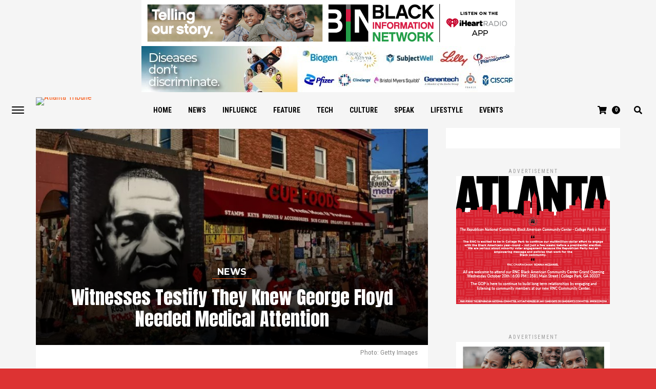

--- FILE ---
content_type: text/html; charset=UTF-8
request_url: https://atlantatribune.com/2022/01/28/witnesses-testify-they-knew-george-floyd-needed-medical-attention/
body_size: 24284
content:
<!DOCTYPE html>
<html lang="en-US">
<head>
<meta charset="UTF-8" >
<meta name="viewport" id="viewport" content="width=device-width, initial-scale=1.0, maximum-scale=1.0, minimum-scale=1.0, user-scalable=no" />
<link rel="pingback" href="https://atlantatribune.com/xmlrpc.php" />
	<meta property="og:type" content="article" />
									<meta property="og:image" content="https://atlantatribune.com/wp-content/uploads/2022/01/George-Floyd-Witnesses.jpg" />
			<meta name="twitter:image" content="https://atlantatribune.com/wp-content/uploads/2022/01/George-Floyd-Witnesses.jpg" />
				<meta property="og:url" content="https://atlantatribune.com/2022/01/28/witnesses-testify-they-knew-george-floyd-needed-medical-attention/" />
		<meta property="og:title" content="Witnesses Testify They Knew George Floyd Needed Medical Attention" />
		<meta property="og:description" content="Black Information Network On Wednesday (January 26), prosecutors called eye witnesses to the stand in order to argue that even civilian bystanders could tell Floyd needed medical attention while CPR-trained ex-officers Derek Chauvin, Thomas Lane, J. Alexander Kueng, and Tou Thao pinned him to the ground for more than nine minutes. &#8220;I could tell something [&hellip;]" />
		<meta name="twitter:card" content="summary">
		<meta name="twitter:url" content="https://atlantatribune.com/2022/01/28/witnesses-testify-they-knew-george-floyd-needed-medical-attention/">
		<meta name="twitter:title" content="Witnesses Testify They Knew George Floyd Needed Medical Attention">
		<meta name="twitter:description" content="Black Information Network On Wednesday (January 26), prosecutors called eye witnesses to the stand in order to argue that even civilian bystanders could tell Floyd needed medical attention while CPR-trained ex-officers Derek Chauvin, Thomas Lane, J. Alexander Kueng, and Tou Thao pinned him to the ground for more than nine minutes. &#8220;I could tell something [&hellip;]">
	<script type="text/javascript">
/* <![CDATA[ */
(()=>{var e={};e.g=function(){if("object"==typeof globalThis)return globalThis;try{return this||new Function("return this")()}catch(e){if("object"==typeof window)return window}}(),function({ampUrl:n,isCustomizePreview:t,isAmpDevMode:r,noampQueryVarName:o,noampQueryVarValue:s,disabledStorageKey:i,mobileUserAgents:a,regexRegex:c}){if("undefined"==typeof sessionStorage)return;const d=new RegExp(c);if(!a.some((e=>{const n=e.match(d);return!(!n||!new RegExp(n[1],n[2]).test(navigator.userAgent))||navigator.userAgent.includes(e)})))return;e.g.addEventListener("DOMContentLoaded",(()=>{const e=document.getElementById("amp-mobile-version-switcher");if(!e)return;e.hidden=!1;const n=e.querySelector("a[href]");n&&n.addEventListener("click",(()=>{sessionStorage.removeItem(i)}))}));const g=r&&["paired-browsing-non-amp","paired-browsing-amp"].includes(window.name);if(sessionStorage.getItem(i)||t||g)return;const u=new URL(location.href),m=new URL(n);m.hash=u.hash,u.searchParams.has(o)&&s===u.searchParams.get(o)?sessionStorage.setItem(i,"1"):m.href!==u.href&&(window.stop(),location.replace(m.href))}({"ampUrl":"https:\/\/atlantatribune.com\/2022\/01\/28\/witnesses-testify-they-knew-george-floyd-needed-medical-attention\/?amp=1","noampQueryVarName":"noamp","noampQueryVarValue":"mobile","disabledStorageKey":"amp_mobile_redirect_disabled","mobileUserAgents":["Mobile","Android","Silk\/","Kindle","BlackBerry","Opera Mini","Opera Mobi"],"regexRegex":"^\\\/((?:.|\\n)+)\\\/([i]*)$","isCustomizePreview":false,"isAmpDevMode":false})})();
/* ]]> */
</script>
<meta name='robots' content='index, follow, max-image-preview:large, max-snippet:-1, max-video-preview:-1' />
	<style>img:is([sizes="auto" i], [sizes^="auto," i]) { contain-intrinsic-size: 3000px 1500px }</style>
	
	<!-- This site is optimized with the Yoast SEO plugin v26.8 - https://yoast.com/product/yoast-seo-wordpress/ -->
	<title>Witnesses Testify They Knew George Floyd Needed Medical Attention - Atlanta Tribune</title>
	<link rel="canonical" href="http://atlantatribune.com/2022/01/28/witnesses-testify-they-knew-george-floyd-needed-medical-attention/" />
	<meta property="og:locale" content="en_US" />
	<meta property="og:type" content="article" />
	<meta property="og:title" content="Witnesses Testify They Knew George Floyd Needed Medical Attention - Atlanta Tribune" />
	<meta property="og:description" content="Black Information Network On Wednesday (January 26), prosecutors called eye witnesses to the stand in order to argue that even civilian bystanders could tell Floyd needed medical attention while CPR-trained ex-officers Derek Chauvin, Thomas Lane, J. Alexander Kueng, and Tou Thao pinned him to the ground for more than nine minutes. &#8220;I could tell something [&hellip;]" />
	<meta property="og:url" content="http://atlantatribune.com/2022/01/28/witnesses-testify-they-knew-george-floyd-needed-medical-attention/" />
	<meta property="og:site_name" content="Atlanta Tribune" />
	<meta property="article:published_time" content="2022-01-28T10:59:44+00:00" />
	<meta property="article:modified_time" content="2022-01-28T11:06:22+00:00" />
	<meta property="og:image" content="http://atlantatribune.com/wp-content/uploads/2022/01/George-Floyd-Witnesses.jpg" />
	<meta property="og:image:width" content="812" />
	<meta property="og:image:height" content="450" />
	<meta property="og:image:type" content="image/jpeg" />
	<meta name="author" content="Atlanta Tribune" />
	<meta name="twitter:card" content="summary_large_image" />
	<meta name="twitter:label1" content="Written by" />
	<meta name="twitter:data1" content="Atlanta Tribune" />
	<meta name="twitter:label2" content="Est. reading time" />
	<meta name="twitter:data2" content="2 minutes" />
	<script type="application/ld+json" class="yoast-schema-graph">{"@context":"https://schema.org","@graph":[{"@type":"Article","@id":"http://atlantatribune.com/2022/01/28/witnesses-testify-they-knew-george-floyd-needed-medical-attention/#article","isPartOf":{"@id":"http://atlantatribune.com/2022/01/28/witnesses-testify-they-knew-george-floyd-needed-medical-attention/"},"author":{"name":"Atlanta Tribune","@id":"https://atlantatribunecom-ff10b7.ingress-daribow.ewp.live/#/schema/person/de940a23d53e77e6cd5cb25fc16b80e1"},"headline":"Witnesses Testify They Knew George Floyd Needed Medical Attention","datePublished":"2022-01-28T10:59:44+00:00","dateModified":"2022-01-28T11:06:22+00:00","mainEntityOfPage":{"@id":"http://atlantatribune.com/2022/01/28/witnesses-testify-they-knew-george-floyd-needed-medical-attention/"},"wordCount":405,"image":{"@id":"http://atlantatribune.com/2022/01/28/witnesses-testify-they-knew-george-floyd-needed-medical-attention/#primaryimage"},"thumbnailUrl":"https://atlantatribune.com/wp-content/uploads/2022/01/George-Floyd-Witnesses.jpg","keywords":["Marquee"],"articleSection":["News"],"inLanguage":"en-US"},{"@type":"WebPage","@id":"http://atlantatribune.com/2022/01/28/witnesses-testify-they-knew-george-floyd-needed-medical-attention/","url":"http://atlantatribune.com/2022/01/28/witnesses-testify-they-knew-george-floyd-needed-medical-attention/","name":"Witnesses Testify They Knew George Floyd Needed Medical Attention - Atlanta Tribune","isPartOf":{"@id":"https://atlantatribunecom-ff10b7.ingress-daribow.ewp.live/#website"},"primaryImageOfPage":{"@id":"http://atlantatribune.com/2022/01/28/witnesses-testify-they-knew-george-floyd-needed-medical-attention/#primaryimage"},"image":{"@id":"http://atlantatribune.com/2022/01/28/witnesses-testify-they-knew-george-floyd-needed-medical-attention/#primaryimage"},"thumbnailUrl":"https://atlantatribune.com/wp-content/uploads/2022/01/George-Floyd-Witnesses.jpg","datePublished":"2022-01-28T10:59:44+00:00","dateModified":"2022-01-28T11:06:22+00:00","author":{"@id":"https://atlantatribunecom-ff10b7.ingress-daribow.ewp.live/#/schema/person/de940a23d53e77e6cd5cb25fc16b80e1"},"breadcrumb":{"@id":"http://atlantatribune.com/2022/01/28/witnesses-testify-they-knew-george-floyd-needed-medical-attention/#breadcrumb"},"inLanguage":"en-US","potentialAction":[{"@type":"ReadAction","target":["http://atlantatribune.com/2022/01/28/witnesses-testify-they-knew-george-floyd-needed-medical-attention/"]}]},{"@type":"ImageObject","inLanguage":"en-US","@id":"http://atlantatribune.com/2022/01/28/witnesses-testify-they-knew-george-floyd-needed-medical-attention/#primaryimage","url":"https://atlantatribune.com/wp-content/uploads/2022/01/George-Floyd-Witnesses.jpg","contentUrl":"https://atlantatribune.com/wp-content/uploads/2022/01/George-Floyd-Witnesses.jpg","width":812,"height":450,"caption":"Photo: Getty Images"},{"@type":"BreadcrumbList","@id":"http://atlantatribune.com/2022/01/28/witnesses-testify-they-knew-george-floyd-needed-medical-attention/#breadcrumb","itemListElement":[{"@type":"ListItem","position":1,"name":"Home","item":"https://atlantatribunecom-ff10b7.ingress-daribow.ewp.live/"},{"@type":"ListItem","position":2,"name":"E-Magazine","item":"https://atlantatribunecom-ff10b7.ingress-daribow.ewp.live/e-magazine/"},{"@type":"ListItem","position":3,"name":"Witnesses Testify They Knew George Floyd Needed Medical Attention"}]},{"@type":"WebSite","@id":"https://atlantatribunecom-ff10b7.ingress-daribow.ewp.live/#website","url":"https://atlantatribunecom-ff10b7.ingress-daribow.ewp.live/","name":"Atlanta Tribune","description":"The Business Lifestyle","potentialAction":[{"@type":"SearchAction","target":{"@type":"EntryPoint","urlTemplate":"https://atlantatribunecom-ff10b7.ingress-daribow.ewp.live/?s={search_term_string}"},"query-input":{"@type":"PropertyValueSpecification","valueRequired":true,"valueName":"search_term_string"}}],"inLanguage":"en-US"},{"@type":"Person","@id":"https://atlantatribunecom-ff10b7.ingress-daribow.ewp.live/#/schema/person/de940a23d53e77e6cd5cb25fc16b80e1","name":"Atlanta Tribune","image":{"@type":"ImageObject","inLanguage":"en-US","@id":"https://atlantatribunecom-ff10b7.ingress-daribow.ewp.live/#/schema/person/image/","url":"https://secure.gravatar.com/avatar/37b6e887b9ca8a52fc550ad64ac4bcd4?s=96&d=mm&r=g","contentUrl":"https://secure.gravatar.com/avatar/37b6e887b9ca8a52fc550ad64ac4bcd4?s=96&d=mm&r=g","caption":"Atlanta Tribune"},"url":"https://atlantatribune.com/author/jcotton/"}]}</script>
	<!-- / Yoast SEO plugin. -->


<link rel='dns-prefetch' href='//ajax.googleapis.com' />
<link rel='dns-prefetch' href='//fonts.googleapis.com' />
<link rel="alternate" type="application/rss+xml" title="Atlanta Tribune &raquo; Feed" href="https://atlantatribune.com/feed/" />
<link rel="alternate" type="application/rss+xml" title="Atlanta Tribune &raquo; Comments Feed" href="https://atlantatribune.com/comments/feed/" />
		<!-- This site uses the Google Analytics by MonsterInsights plugin v9.11.1 - Using Analytics tracking - https://www.monsterinsights.com/ -->
							<script src="//www.googletagmanager.com/gtag/js?id=G-36BE30GWZN"  data-cfasync="false" data-wpfc-render="false" type="text/javascript" async></script>
			<script data-cfasync="false" data-wpfc-render="false" type="text/javascript">
				var mi_version = '9.11.1';
				var mi_track_user = true;
				var mi_no_track_reason = '';
								var MonsterInsightsDefaultLocations = {"page_location":"https:\/\/atlantatribune.com\/2022\/01\/28\/witnesses-testify-they-knew-george-floyd-needed-medical-attention\/"};
								if ( typeof MonsterInsightsPrivacyGuardFilter === 'function' ) {
					var MonsterInsightsLocations = (typeof MonsterInsightsExcludeQuery === 'object') ? MonsterInsightsPrivacyGuardFilter( MonsterInsightsExcludeQuery ) : MonsterInsightsPrivacyGuardFilter( MonsterInsightsDefaultLocations );
				} else {
					var MonsterInsightsLocations = (typeof MonsterInsightsExcludeQuery === 'object') ? MonsterInsightsExcludeQuery : MonsterInsightsDefaultLocations;
				}

								var disableStrs = [
										'ga-disable-G-36BE30GWZN',
									];

				/* Function to detect opted out users */
				function __gtagTrackerIsOptedOut() {
					for (var index = 0; index < disableStrs.length; index++) {
						if (document.cookie.indexOf(disableStrs[index] + '=true') > -1) {
							return true;
						}
					}

					return false;
				}

				/* Disable tracking if the opt-out cookie exists. */
				if (__gtagTrackerIsOptedOut()) {
					for (var index = 0; index < disableStrs.length; index++) {
						window[disableStrs[index]] = true;
					}
				}

				/* Opt-out function */
				function __gtagTrackerOptout() {
					for (var index = 0; index < disableStrs.length; index++) {
						document.cookie = disableStrs[index] + '=true; expires=Thu, 31 Dec 2099 23:59:59 UTC; path=/';
						window[disableStrs[index]] = true;
					}
				}

				if ('undefined' === typeof gaOptout) {
					function gaOptout() {
						__gtagTrackerOptout();
					}
				}
								window.dataLayer = window.dataLayer || [];

				window.MonsterInsightsDualTracker = {
					helpers: {},
					trackers: {},
				};
				if (mi_track_user) {
					function __gtagDataLayer() {
						dataLayer.push(arguments);
					}

					function __gtagTracker(type, name, parameters) {
						if (!parameters) {
							parameters = {};
						}

						if (parameters.send_to) {
							__gtagDataLayer.apply(null, arguments);
							return;
						}

						if (type === 'event') {
														parameters.send_to = monsterinsights_frontend.v4_id;
							var hookName = name;
							if (typeof parameters['event_category'] !== 'undefined') {
								hookName = parameters['event_category'] + ':' + name;
							}

							if (typeof MonsterInsightsDualTracker.trackers[hookName] !== 'undefined') {
								MonsterInsightsDualTracker.trackers[hookName](parameters);
							} else {
								__gtagDataLayer('event', name, parameters);
							}
							
						} else {
							__gtagDataLayer.apply(null, arguments);
						}
					}

					__gtagTracker('js', new Date());
					__gtagTracker('set', {
						'developer_id.dZGIzZG': true,
											});
					if ( MonsterInsightsLocations.page_location ) {
						__gtagTracker('set', MonsterInsightsLocations);
					}
										__gtagTracker('config', 'G-36BE30GWZN', {"forceSSL":"true","link_attribution":"true"} );
										window.gtag = __gtagTracker;										(function () {
						/* https://developers.google.com/analytics/devguides/collection/analyticsjs/ */
						/* ga and __gaTracker compatibility shim. */
						var noopfn = function () {
							return null;
						};
						var newtracker = function () {
							return new Tracker();
						};
						var Tracker = function () {
							return null;
						};
						var p = Tracker.prototype;
						p.get = noopfn;
						p.set = noopfn;
						p.send = function () {
							var args = Array.prototype.slice.call(arguments);
							args.unshift('send');
							__gaTracker.apply(null, args);
						};
						var __gaTracker = function () {
							var len = arguments.length;
							if (len === 0) {
								return;
							}
							var f = arguments[len - 1];
							if (typeof f !== 'object' || f === null || typeof f.hitCallback !== 'function') {
								if ('send' === arguments[0]) {
									var hitConverted, hitObject = false, action;
									if ('event' === arguments[1]) {
										if ('undefined' !== typeof arguments[3]) {
											hitObject = {
												'eventAction': arguments[3],
												'eventCategory': arguments[2],
												'eventLabel': arguments[4],
												'value': arguments[5] ? arguments[5] : 1,
											}
										}
									}
									if ('pageview' === arguments[1]) {
										if ('undefined' !== typeof arguments[2]) {
											hitObject = {
												'eventAction': 'page_view',
												'page_path': arguments[2],
											}
										}
									}
									if (typeof arguments[2] === 'object') {
										hitObject = arguments[2];
									}
									if (typeof arguments[5] === 'object') {
										Object.assign(hitObject, arguments[5]);
									}
									if ('undefined' !== typeof arguments[1].hitType) {
										hitObject = arguments[1];
										if ('pageview' === hitObject.hitType) {
											hitObject.eventAction = 'page_view';
										}
									}
									if (hitObject) {
										action = 'timing' === arguments[1].hitType ? 'timing_complete' : hitObject.eventAction;
										hitConverted = mapArgs(hitObject);
										__gtagTracker('event', action, hitConverted);
									}
								}
								return;
							}

							function mapArgs(args) {
								var arg, hit = {};
								var gaMap = {
									'eventCategory': 'event_category',
									'eventAction': 'event_action',
									'eventLabel': 'event_label',
									'eventValue': 'event_value',
									'nonInteraction': 'non_interaction',
									'timingCategory': 'event_category',
									'timingVar': 'name',
									'timingValue': 'value',
									'timingLabel': 'event_label',
									'page': 'page_path',
									'location': 'page_location',
									'title': 'page_title',
									'referrer' : 'page_referrer',
								};
								for (arg in args) {
																		if (!(!args.hasOwnProperty(arg) || !gaMap.hasOwnProperty(arg))) {
										hit[gaMap[arg]] = args[arg];
									} else {
										hit[arg] = args[arg];
									}
								}
								return hit;
							}

							try {
								f.hitCallback();
							} catch (ex) {
							}
						};
						__gaTracker.create = newtracker;
						__gaTracker.getByName = newtracker;
						__gaTracker.getAll = function () {
							return [];
						};
						__gaTracker.remove = noopfn;
						__gaTracker.loaded = true;
						window['__gaTracker'] = __gaTracker;
					})();
									} else {
										console.log("");
					(function () {
						function __gtagTracker() {
							return null;
						}

						window['__gtagTracker'] = __gtagTracker;
						window['gtag'] = __gtagTracker;
					})();
									}
			</script>
							<!-- / Google Analytics by MonsterInsights -->
		<script type="text/javascript">
/* <![CDATA[ */
window._wpemojiSettings = {"baseUrl":"https:\/\/s.w.org\/images\/core\/emoji\/15.0.3\/72x72\/","ext":".png","svgUrl":"https:\/\/s.w.org\/images\/core\/emoji\/15.0.3\/svg\/","svgExt":".svg","source":{"concatemoji":"https:\/\/atlantatribune.com\/wp-includes\/js\/wp-emoji-release.min.js?ver=6.7.1"}};
/*! This file is auto-generated */
!function(i,n){var o,s,e;function c(e){try{var t={supportTests:e,timestamp:(new Date).valueOf()};sessionStorage.setItem(o,JSON.stringify(t))}catch(e){}}function p(e,t,n){e.clearRect(0,0,e.canvas.width,e.canvas.height),e.fillText(t,0,0);var t=new Uint32Array(e.getImageData(0,0,e.canvas.width,e.canvas.height).data),r=(e.clearRect(0,0,e.canvas.width,e.canvas.height),e.fillText(n,0,0),new Uint32Array(e.getImageData(0,0,e.canvas.width,e.canvas.height).data));return t.every(function(e,t){return e===r[t]})}function u(e,t,n){switch(t){case"flag":return n(e,"\ud83c\udff3\ufe0f\u200d\u26a7\ufe0f","\ud83c\udff3\ufe0f\u200b\u26a7\ufe0f")?!1:!n(e,"\ud83c\uddfa\ud83c\uddf3","\ud83c\uddfa\u200b\ud83c\uddf3")&&!n(e,"\ud83c\udff4\udb40\udc67\udb40\udc62\udb40\udc65\udb40\udc6e\udb40\udc67\udb40\udc7f","\ud83c\udff4\u200b\udb40\udc67\u200b\udb40\udc62\u200b\udb40\udc65\u200b\udb40\udc6e\u200b\udb40\udc67\u200b\udb40\udc7f");case"emoji":return!n(e,"\ud83d\udc26\u200d\u2b1b","\ud83d\udc26\u200b\u2b1b")}return!1}function f(e,t,n){var r="undefined"!=typeof WorkerGlobalScope&&self instanceof WorkerGlobalScope?new OffscreenCanvas(300,150):i.createElement("canvas"),a=r.getContext("2d",{willReadFrequently:!0}),o=(a.textBaseline="top",a.font="600 32px Arial",{});return e.forEach(function(e){o[e]=t(a,e,n)}),o}function t(e){var t=i.createElement("script");t.src=e,t.defer=!0,i.head.appendChild(t)}"undefined"!=typeof Promise&&(o="wpEmojiSettingsSupports",s=["flag","emoji"],n.supports={everything:!0,everythingExceptFlag:!0},e=new Promise(function(e){i.addEventListener("DOMContentLoaded",e,{once:!0})}),new Promise(function(t){var n=function(){try{var e=JSON.parse(sessionStorage.getItem(o));if("object"==typeof e&&"number"==typeof e.timestamp&&(new Date).valueOf()<e.timestamp+604800&&"object"==typeof e.supportTests)return e.supportTests}catch(e){}return null}();if(!n){if("undefined"!=typeof Worker&&"undefined"!=typeof OffscreenCanvas&&"undefined"!=typeof URL&&URL.createObjectURL&&"undefined"!=typeof Blob)try{var e="postMessage("+f.toString()+"("+[JSON.stringify(s),u.toString(),p.toString()].join(",")+"));",r=new Blob([e],{type:"text/javascript"}),a=new Worker(URL.createObjectURL(r),{name:"wpTestEmojiSupports"});return void(a.onmessage=function(e){c(n=e.data),a.terminate(),t(n)})}catch(e){}c(n=f(s,u,p))}t(n)}).then(function(e){for(var t in e)n.supports[t]=e[t],n.supports.everything=n.supports.everything&&n.supports[t],"flag"!==t&&(n.supports.everythingExceptFlag=n.supports.everythingExceptFlag&&n.supports[t]);n.supports.everythingExceptFlag=n.supports.everythingExceptFlag&&!n.supports.flag,n.DOMReady=!1,n.readyCallback=function(){n.DOMReady=!0}}).then(function(){return e}).then(function(){var e;n.supports.everything||(n.readyCallback(),(e=n.source||{}).concatemoji?t(e.concatemoji):e.wpemoji&&e.twemoji&&(t(e.twemoji),t(e.wpemoji)))}))}((window,document),window._wpemojiSettings);
/* ]]> */
</script>
<style id='wp-emoji-styles-inline-css' type='text/css'>

	img.wp-smiley, img.emoji {
		display: inline !important;
		border: none !important;
		box-shadow: none !important;
		height: 1em !important;
		width: 1em !important;
		margin: 0 0.07em !important;
		vertical-align: -0.1em !important;
		background: none !important;
		padding: 0 !important;
	}
</style>
<link rel='stylesheet' id='wp-block-library-css' href='https://atlantatribune.com/wp-includes/css/dist/block-library/style.min.css?ver=6.7.1' type='text/css' media='all' />
<style id='classic-theme-styles-inline-css' type='text/css'>
/*! This file is auto-generated */
.wp-block-button__link{color:#fff;background-color:#32373c;border-radius:9999px;box-shadow:none;text-decoration:none;padding:calc(.667em + 2px) calc(1.333em + 2px);font-size:1.125em}.wp-block-file__button{background:#32373c;color:#fff;text-decoration:none}
</style>
<style id='global-styles-inline-css' type='text/css'>
:root{--wp--preset--aspect-ratio--square: 1;--wp--preset--aspect-ratio--4-3: 4/3;--wp--preset--aspect-ratio--3-4: 3/4;--wp--preset--aspect-ratio--3-2: 3/2;--wp--preset--aspect-ratio--2-3: 2/3;--wp--preset--aspect-ratio--16-9: 16/9;--wp--preset--aspect-ratio--9-16: 9/16;--wp--preset--color--black: #000000;--wp--preset--color--cyan-bluish-gray: #abb8c3;--wp--preset--color--white: #ffffff;--wp--preset--color--pale-pink: #f78da7;--wp--preset--color--vivid-red: #cf2e2e;--wp--preset--color--luminous-vivid-orange: #ff6900;--wp--preset--color--luminous-vivid-amber: #fcb900;--wp--preset--color--light-green-cyan: #7bdcb5;--wp--preset--color--vivid-green-cyan: #00d084;--wp--preset--color--pale-cyan-blue: #8ed1fc;--wp--preset--color--vivid-cyan-blue: #0693e3;--wp--preset--color--vivid-purple: #9b51e0;--wp--preset--gradient--vivid-cyan-blue-to-vivid-purple: linear-gradient(135deg,rgba(6,147,227,1) 0%,rgb(155,81,224) 100%);--wp--preset--gradient--light-green-cyan-to-vivid-green-cyan: linear-gradient(135deg,rgb(122,220,180) 0%,rgb(0,208,130) 100%);--wp--preset--gradient--luminous-vivid-amber-to-luminous-vivid-orange: linear-gradient(135deg,rgba(252,185,0,1) 0%,rgba(255,105,0,1) 100%);--wp--preset--gradient--luminous-vivid-orange-to-vivid-red: linear-gradient(135deg,rgba(255,105,0,1) 0%,rgb(207,46,46) 100%);--wp--preset--gradient--very-light-gray-to-cyan-bluish-gray: linear-gradient(135deg,rgb(238,238,238) 0%,rgb(169,184,195) 100%);--wp--preset--gradient--cool-to-warm-spectrum: linear-gradient(135deg,rgb(74,234,220) 0%,rgb(151,120,209) 20%,rgb(207,42,186) 40%,rgb(238,44,130) 60%,rgb(251,105,98) 80%,rgb(254,248,76) 100%);--wp--preset--gradient--blush-light-purple: linear-gradient(135deg,rgb(255,206,236) 0%,rgb(152,150,240) 100%);--wp--preset--gradient--blush-bordeaux: linear-gradient(135deg,rgb(254,205,165) 0%,rgb(254,45,45) 50%,rgb(107,0,62) 100%);--wp--preset--gradient--luminous-dusk: linear-gradient(135deg,rgb(255,203,112) 0%,rgb(199,81,192) 50%,rgb(65,88,208) 100%);--wp--preset--gradient--pale-ocean: linear-gradient(135deg,rgb(255,245,203) 0%,rgb(182,227,212) 50%,rgb(51,167,181) 100%);--wp--preset--gradient--electric-grass: linear-gradient(135deg,rgb(202,248,128) 0%,rgb(113,206,126) 100%);--wp--preset--gradient--midnight: linear-gradient(135deg,rgb(2,3,129) 0%,rgb(40,116,252) 100%);--wp--preset--font-size--small: 13px;--wp--preset--font-size--medium: 20px;--wp--preset--font-size--large: 36px;--wp--preset--font-size--x-large: 42px;--wp--preset--font-family--inter: "Inter", sans-serif;--wp--preset--font-family--cardo: Cardo;--wp--preset--spacing--20: 0.44rem;--wp--preset--spacing--30: 0.67rem;--wp--preset--spacing--40: 1rem;--wp--preset--spacing--50: 1.5rem;--wp--preset--spacing--60: 2.25rem;--wp--preset--spacing--70: 3.38rem;--wp--preset--spacing--80: 5.06rem;--wp--preset--shadow--natural: 6px 6px 9px rgba(0, 0, 0, 0.2);--wp--preset--shadow--deep: 12px 12px 50px rgba(0, 0, 0, 0.4);--wp--preset--shadow--sharp: 6px 6px 0px rgba(0, 0, 0, 0.2);--wp--preset--shadow--outlined: 6px 6px 0px -3px rgba(255, 255, 255, 1), 6px 6px rgba(0, 0, 0, 1);--wp--preset--shadow--crisp: 6px 6px 0px rgba(0, 0, 0, 1);}:where(.is-layout-flex){gap: 0.5em;}:where(.is-layout-grid){gap: 0.5em;}body .is-layout-flex{display: flex;}.is-layout-flex{flex-wrap: wrap;align-items: center;}.is-layout-flex > :is(*, div){margin: 0;}body .is-layout-grid{display: grid;}.is-layout-grid > :is(*, div){margin: 0;}:where(.wp-block-columns.is-layout-flex){gap: 2em;}:where(.wp-block-columns.is-layout-grid){gap: 2em;}:where(.wp-block-post-template.is-layout-flex){gap: 1.25em;}:where(.wp-block-post-template.is-layout-grid){gap: 1.25em;}.has-black-color{color: var(--wp--preset--color--black) !important;}.has-cyan-bluish-gray-color{color: var(--wp--preset--color--cyan-bluish-gray) !important;}.has-white-color{color: var(--wp--preset--color--white) !important;}.has-pale-pink-color{color: var(--wp--preset--color--pale-pink) !important;}.has-vivid-red-color{color: var(--wp--preset--color--vivid-red) !important;}.has-luminous-vivid-orange-color{color: var(--wp--preset--color--luminous-vivid-orange) !important;}.has-luminous-vivid-amber-color{color: var(--wp--preset--color--luminous-vivid-amber) !important;}.has-light-green-cyan-color{color: var(--wp--preset--color--light-green-cyan) !important;}.has-vivid-green-cyan-color{color: var(--wp--preset--color--vivid-green-cyan) !important;}.has-pale-cyan-blue-color{color: var(--wp--preset--color--pale-cyan-blue) !important;}.has-vivid-cyan-blue-color{color: var(--wp--preset--color--vivid-cyan-blue) !important;}.has-vivid-purple-color{color: var(--wp--preset--color--vivid-purple) !important;}.has-black-background-color{background-color: var(--wp--preset--color--black) !important;}.has-cyan-bluish-gray-background-color{background-color: var(--wp--preset--color--cyan-bluish-gray) !important;}.has-white-background-color{background-color: var(--wp--preset--color--white) !important;}.has-pale-pink-background-color{background-color: var(--wp--preset--color--pale-pink) !important;}.has-vivid-red-background-color{background-color: var(--wp--preset--color--vivid-red) !important;}.has-luminous-vivid-orange-background-color{background-color: var(--wp--preset--color--luminous-vivid-orange) !important;}.has-luminous-vivid-amber-background-color{background-color: var(--wp--preset--color--luminous-vivid-amber) !important;}.has-light-green-cyan-background-color{background-color: var(--wp--preset--color--light-green-cyan) !important;}.has-vivid-green-cyan-background-color{background-color: var(--wp--preset--color--vivid-green-cyan) !important;}.has-pale-cyan-blue-background-color{background-color: var(--wp--preset--color--pale-cyan-blue) !important;}.has-vivid-cyan-blue-background-color{background-color: var(--wp--preset--color--vivid-cyan-blue) !important;}.has-vivid-purple-background-color{background-color: var(--wp--preset--color--vivid-purple) !important;}.has-black-border-color{border-color: var(--wp--preset--color--black) !important;}.has-cyan-bluish-gray-border-color{border-color: var(--wp--preset--color--cyan-bluish-gray) !important;}.has-white-border-color{border-color: var(--wp--preset--color--white) !important;}.has-pale-pink-border-color{border-color: var(--wp--preset--color--pale-pink) !important;}.has-vivid-red-border-color{border-color: var(--wp--preset--color--vivid-red) !important;}.has-luminous-vivid-orange-border-color{border-color: var(--wp--preset--color--luminous-vivid-orange) !important;}.has-luminous-vivid-amber-border-color{border-color: var(--wp--preset--color--luminous-vivid-amber) !important;}.has-light-green-cyan-border-color{border-color: var(--wp--preset--color--light-green-cyan) !important;}.has-vivid-green-cyan-border-color{border-color: var(--wp--preset--color--vivid-green-cyan) !important;}.has-pale-cyan-blue-border-color{border-color: var(--wp--preset--color--pale-cyan-blue) !important;}.has-vivid-cyan-blue-border-color{border-color: var(--wp--preset--color--vivid-cyan-blue) !important;}.has-vivid-purple-border-color{border-color: var(--wp--preset--color--vivid-purple) !important;}.has-vivid-cyan-blue-to-vivid-purple-gradient-background{background: var(--wp--preset--gradient--vivid-cyan-blue-to-vivid-purple) !important;}.has-light-green-cyan-to-vivid-green-cyan-gradient-background{background: var(--wp--preset--gradient--light-green-cyan-to-vivid-green-cyan) !important;}.has-luminous-vivid-amber-to-luminous-vivid-orange-gradient-background{background: var(--wp--preset--gradient--luminous-vivid-amber-to-luminous-vivid-orange) !important;}.has-luminous-vivid-orange-to-vivid-red-gradient-background{background: var(--wp--preset--gradient--luminous-vivid-orange-to-vivid-red) !important;}.has-very-light-gray-to-cyan-bluish-gray-gradient-background{background: var(--wp--preset--gradient--very-light-gray-to-cyan-bluish-gray) !important;}.has-cool-to-warm-spectrum-gradient-background{background: var(--wp--preset--gradient--cool-to-warm-spectrum) !important;}.has-blush-light-purple-gradient-background{background: var(--wp--preset--gradient--blush-light-purple) !important;}.has-blush-bordeaux-gradient-background{background: var(--wp--preset--gradient--blush-bordeaux) !important;}.has-luminous-dusk-gradient-background{background: var(--wp--preset--gradient--luminous-dusk) !important;}.has-pale-ocean-gradient-background{background: var(--wp--preset--gradient--pale-ocean) !important;}.has-electric-grass-gradient-background{background: var(--wp--preset--gradient--electric-grass) !important;}.has-midnight-gradient-background{background: var(--wp--preset--gradient--midnight) !important;}.has-small-font-size{font-size: var(--wp--preset--font-size--small) !important;}.has-medium-font-size{font-size: var(--wp--preset--font-size--medium) !important;}.has-large-font-size{font-size: var(--wp--preset--font-size--large) !important;}.has-x-large-font-size{font-size: var(--wp--preset--font-size--x-large) !important;}
:where(.wp-block-post-template.is-layout-flex){gap: 1.25em;}:where(.wp-block-post-template.is-layout-grid){gap: 1.25em;}
:where(.wp-block-columns.is-layout-flex){gap: 2em;}:where(.wp-block-columns.is-layout-grid){gap: 2em;}
:root :where(.wp-block-pullquote){font-size: 1.5em;line-height: 1.6;}
</style>
<link rel='stylesheet' id='ql-jquery-ui-css' href='//ajax.googleapis.com/ajax/libs/jqueryui/1.12.1/themes/smoothness/jquery-ui.css?ver=6.7.1' type='text/css' media='all' />
<link rel='stylesheet' id='theiaPostSlider-css' href='https://atlantatribune.com/wp-content/plugins/theia-post-slider/css/font-theme.css?ver=1.15.1' type='text/css' media='all' />
<style id='theiaPostSlider-inline-css' type='text/css'>


				.theiaPostSlider_nav.fontTheme ._title,
				.theiaPostSlider_nav.fontTheme ._text {
					line-height: 48px;
				}
	
				.theiaPostSlider_nav.fontTheme ._button {
					color: #f08100;
				}
	
				.theiaPostSlider_nav.fontTheme ._button ._2 span {
					font-size: 48px;
					line-height: 48px;
				}
	
				.theiaPostSlider_nav.fontTheme ._button:hover,
				.theiaPostSlider_nav.fontTheme ._button:focus {
					color: #ffa338;
				}
	
				.theiaPostSlider_nav.fontTheme ._disabled {
					color: #777777 !important;
				}
			
</style>
<link rel='stylesheet' id='theiaPostSlider-font-css' href='https://atlantatribune.com/wp-content/plugins/theia-post-slider/fonts/style.css?ver=1.15.1' type='text/css' media='all' />
<link rel='stylesheet' id='woocommerce-layout-css' href='https://atlantatribune.com/wp-content/plugins/woocommerce/assets/css/woocommerce-layout.css?ver=10.2.3' type='text/css' media='all' />
<link rel='stylesheet' id='woocommerce-smallscreen-css' href='https://atlantatribune.com/wp-content/plugins/woocommerce/assets/css/woocommerce-smallscreen.css?ver=10.2.3' type='text/css' media='only screen and (max-width: 768px)' />
<link rel='stylesheet' id='woocommerce-general-css' href='https://atlantatribune.com/wp-content/plugins/woocommerce/assets/css/woocommerce.css?ver=10.2.3' type='text/css' media='all' />
<style id='woocommerce-inline-inline-css' type='text/css'>
.woocommerce form .form-row .required { visibility: visible; }
</style>
<link rel='stylesheet' id='reviewer-photoswipe-css' href='https://atlantatribune.com/wp-content/plugins/reviewer/public/assets/css/photoswipe.css?ver=3.14.2' type='text/css' media='all' />
<link rel='stylesheet' id='dashicons-css' href='https://atlantatribune.com/wp-includes/css/dashicons.min.css?ver=6.7.1' type='text/css' media='all' />
<link rel='stylesheet' id='reviewer-public-css' href='https://atlantatribune.com/wp-content/plugins/reviewer/public/assets/css/reviewer-public.css?ver=3.14.2' type='text/css' media='all' />
<link rel='stylesheet' id='brands-styles-css' href='https://atlantatribune.com/wp-content/plugins/woocommerce/assets/css/brands.css?ver=10.2.3' type='text/css' media='all' />
<link rel='stylesheet' id='mvp-custom-style-css' href='https://atlantatribune.com/wp-content/themes/jawn/style.css?ver=6.7.1' type='text/css' media='all' />
<style id='mvp-custom-style-inline-css' type='text/css'>


#mvp-wallpaper {
	background: url() no-repeat 50% 0;
	}

span.mvp-post-cat:hover,
.woocommerce-message:before,
.woocommerce-info:before,
.woocommerce-message:before,
.woocommerce .star-rating span:before {
	color: #f75e1d;
	}

.mvp-email-sub-wrap,
.mvp-feat1-top-wrap article:nth-child(3),
.mvp-feat1-top-wrap article:nth-child(3) .mvp-post-type-img,
.mvp-feat1-top-wrap article:nth-child(3) .mvp-feat1-sub-img:after,
.mvp-blog-main-grid article:nth-child(1),
.mvp-blog-main-grid article:nth-child(1) .mvp-post-type-img,
.mvp-blog-main-grid article:nth-child(1) .mvp-blog-story-img:after,
.mvp-post-sub-wrap,
#mvp-search-wrap,
.woocommerce span.onsale,
.mvp-feat3-text-wrap span.mvp-cat-bub,
.mvp-feat4-text-wrap span.mvp-cat-bub,
.mvp-feat1-main-text span.mvp-cat-bub,
.mvp-feat2-text-right span.mvp-cat-bub,
.mvp-widget-feat-text span.mvp-cat-bub {
	background: #f75e1d;
	}

span.mvp-post-cat,
span.mvp-cat-bub {
	border-bottom: 1px solid #f75e1d;
	}

.mvp-feat1-top-wrap article:nth-child(3) .mvp-feat1-sub-text:after {
	border-bottom: 15px solid #f75e1d;
	}

.woocommerce .widget_price_filter .ui-slider .ui-slider-handle,
.woocommerce #respond input#submit.alt,
.woocommerce a.button.alt,
.woocommerce button.button.alt,
.woocommerce input.button.alt,
.woocommerce #respond input#submit.alt:hover,
.woocommerce a.button.alt:hover,
.woocommerce button.button.alt:hover,
.woocommerce input.button.alt:hover {
	background-color: #f75e1d;
	}

.woocommerce-error,
.woocommerce-info,
.woocommerce-message {
	border-top-color: #f75e1d;
	}

.mvp-feat3-title h2:hover,
.mvp-widget-feat-text h2:hover,
.mvp-feat4-title h2:hover {
	background-color: #f75e1d;
	-webkit-box-shadow: 10px 0 0 #f75e1d, -10px 0 0 #f75e1d;
	   -moz-box-shadow: 10px 0 0 #f75e1d, -10px 0 0 #f75e1d;
	    -ms-box-shadow: 10px 0 0 #f75e1d, -10px 0 0 #f75e1d;
	     -o-box-shadow: 10px 0 0 #f75e1d, -10px 0 0 #f75e1d;
			box-shadow: 10px 0 0 #f75e1d, -10px 0 0 #f75e1d;
}

#mvp-main-head-wrap,
.mvp-main-head-top,
#mvp-fly-wrap {
	background: #ffffff;
	}

span.mvp-top-soc-but,
.mvp-top-sub-text p,
nav.mvp-fly-nav-menu ul li a,
ul.mvp-fly-soc-list li a {
	color: #000000;
	}

span.mvp-top-soc-but:hover,
.mvp-main-ht-right:hover .mvp-top-sub-text p,
nav.mvp-fly-nav-menu ul li a:hover {
	color: #f75e1d;
	}

.mvp-main-head-grid,
.mvp-nav-menu ul li.mvp-mega-dropdown .mvp-mega-dropdown,
.mvp-nav-menu ul li ul.sub-menu,
.mvp-nav-menu ul li ul.sub-menu li a {
	background: #f5f5f5;
	}

.mvp-nav-menu ul li a,
span.mvp-woo-cart-icon,
span.mvp-nav-search-but,
.mvp-nav-soc-fixed:hover .mvp-nav-soc-title,
.mvp-nav-soc-fixed:hover ul.mvp-nav-soc-list li span,
.mvp-fly-top:hover,
.mvp-nav-menu ul li ul.mvp-mega-list li a,
.mvp-nav-menu ul li ul.mvp-mega-list li a p,
.mvp-nav-menu ul li ul.sub-menu li a {
	color: #000000;
	}

.mvp-nav-menu ul li.menu-item-has-children a:after {
	border-color: #000000 transparent transparent transparent
	}

.mvp-fly-but-wrap span,
span.mvp-woo-cart-num {
	background: #000000;
	}

.mvp-nav-menu ul li:hover a,
.mvp-woo-cart-wrap:hover span.mvp-woo-cart-icon,
span.mvp-nav-search-but:hover,
.mvp-nav-menu ul li ul.mvp-mega-list li:hover a p {
	color: #f75e1d;
	}

.mvp-nav-menu ul li.menu-item-has-children:hover a:after {
	border-color: #f75e1d transparent transparent transparent
	}

.mvp-fly-but-wrap:hover span,
.mvp-woo-cart-wrap:hover span.mvp-woo-cart-num {
	background: #f75e1d;
	}

#mvp-main-body-wrap,
.mvp-main-body-grid,
.mvp-main-body-cont,
.mvp-post-side-wrap {
	background: #f5f5f5;
	}

a,
a:visited,
.mvp-feat1-sub:hover .mvp-feat1-sub-text h2,
.mvp-feat1-sub:hover .mvp-post-type-img,
.mvp-blog-story-big:hover .mvp-blog-story-big-text h2,
.mvp-blog-story-reg:hover .mvp-blog-story-text h2,
.mvp-blog-story-big:hover .mvp-post-type-img,
.mvp-blog-story-reg:hover .mvp-post-type-img,
.mvp-content-main p a:hover,
.mvp-post-more-story:hover .mvp-post-more-text p,
span.mvp-authors-name a:hover,
h2.mvp-authors-latest a:hover,
.mvp-widget-ll-text:hover h2,
.mvp-widget-ll-text:hover .mvp-post-type-img,
.mvp-widget-trend-story:hover .mvp-widget-trend-text h2,
.mvp-widget-trend-story:hover .mvp-widget-trend-text:after,
.mvp-feat2-text-right h2:hover,
.mvp-foot-menu ul li a:hover {
	color: #f75e1d;
	}

.mvp-content-main p a {
	-webkit-box-shadow: inset 0 -1px 0 #f75e1d;
	   -moz-box-shadow: inset 0 -1px 0 #f75e1d;
		-ms-box-shadow: inset 0 -1px 0 #f75e1d;
		 -o-box-shadow: inset 0 -1px 0 #f75e1d;
			box-shadow: inset 0 -1px 0 #f75e1d;
	}

body,
.mvp-feat1-main-text p,
.mvp-feat1-sub-text p,
.mvp-feat2-text-right p,
.mvp-blog-story-big-text p,
.mvp-blog-story-text p,
span.mvp-post-excerpt,
.mvp-foot-text p,
p.mvp-email-sub-text,
.mvp-feat2-text-right p,
.mvp-widget-ll-text p,
.mvp-widget-trend-text p,
.mvp-widget-feat-text p,
.woocommerce ul.product_list_widget span.product-title,
.woocommerce ul.product_list_widget li a,
.woocommerce #reviews #comments ol.commentlist li .comment-text p.meta,
.woocommerce div.product p.price,
.woocommerce div.product p.price ins,
.woocommerce div.product p.price del,
.woocommerce ul.products li.product .price del,
.woocommerce ul.products li.product .price ins,
.woocommerce ul.products li.product .price,
.woocommerce #respond input#submit,
.woocommerce a.button,
.woocommerce button.button,
.woocommerce input.button,
.woocommerce .widget_price_filter .price_slider_amount .button,
.woocommerce span.onsale,
.woocommerce-review-link,
#woo-content p.woocommerce-result-count,
.woocommerce div.product .woocommerce-tabs ul.tabs li a,
.mvp-post-byline,
.mvp-author-info-wrap,
span.mvp-post-img-cap,
.mvp-post-tags,
span.mvp-author-box-name,
span.mvp-ad-label,
.mvp-foot-copy p,
.woocommerce .woocommerce-breadcrumb,
.mvp-nav-soc-title,
.mvp-sub-email input,
.alp-related-posts-wrapper .alp-related-post .post-details p.post-meta,
.alp-related-posts-wrapper .alp-related-post .post-details p.post-meta a,
.mvp-content-main p.wp-caption-text,
#comments .c p,
span#email-notes,
p.mvp-authors-desc {
	font-family: 'Roboto Condensed', sans-serif;
	font-weight: 400;
	text-transform: None;
	}

.mvp-content-main p,
.mvp-author-box-text p,
#mvp-404 p,
#woo-content p,
.mvp-content-main ul li,
.mvp-content-main ol li,
.rwp-summary,
.rwp-u-review__comment,
.rwp-review-wrap .rwp-review .rwp-pros-wrap .rwp-pros,
.rwp-review-wrap .rwp-review .rwp-cons-wrap .rwp-cons {
	font-family: 'PT Serif', serif;
	font-weight: 400;
	text-transform: None;
	}

.mvp-nav-menu ul li a,
nav.mvp-fly-nav-menu ul li a,
.mvp-foot-menu ul li a {
	font-family: 'Roboto Condensed', sans-serif;
	font-weight: 700;
	text-transform: Uppercase;
	}

.mvp-widget-trend-text h2,
.alp-related-posts .current .post-title,
span.mvp-prev-next-label,
.mvp-prev-next-wrap h2,
span.mvp-author-box-name-head,
.mvp-post-more-text p,
h2.mvp-authors-latest,
.mvp-nav-menu ul li ul.mvp-mega-list li a,
.mvp-nav-menu ul li ul.mvp-mega-list li a p,
span.mvp-woo-cart-num,
.alp-related-posts-wrapper .alp-related-post .post-title {
	font-family: 'Roboto Condensed', sans-serif;
	font-weight: 700;
	text-transform: None;
	}

.mvp-feat1-main-text h2,
.mvp-feat1-sub-text h2,
.mvp-feat2-text-right h2,
.mvp-blog-story-big-text h2,
.mvp-blog-story-text h2,
.mvp-widget-ll-text h2,
.mvp-widget-feat-text h2,
.mvp-widget-trend-text:after,
.mvp-feat3-title h2,
.mvp-feat4-title h2 {
	font-family: 'Anton', sans-serif;
	font-weight: 400;
	text-transform: Uppercase;
	}

@media screen and (max-width: 479px) {

	.mvp-blog-story-big-text h2,
	.mvp-blog-story-text h2 {
		font-family: 'Roboto Condensed', sans-serif;
		font-weight: 700;
		text-transform: None;
	}

}

span.mvp-email-sub-head,
h1.mvp-post-title,
.editor-post-title,
.mvp-content-main blockquote p,
#mvp-404 h1,
h1.mvp-author-top-head,
span.mvp-authors-name a,
#woo-content h1.page-title,
.woocommerce div.product .product_title,
.rwp-review-wrap .rwp-review .rwp-header.rwp-has-image .rwp-overall-score .rwp-overlall-score-value,
.rwp-review-wrap .rwp-review .rwp-header.rwp-has-image .rwp-users-score .rwp-users-score-value,
.rwp-review-wrap .rwp-review .rwp-scores .rwp-criterion .rwp-criterion-text .rwp-criterion-score {
	font-family: 'Anton', sans-serif;
	font-weight: 400;
	text-transform: None;
	}

span.mvp-post-cat,
span.mvp-cat-bub,
.mvp-top-sub-text p,
span.mvp-widget-home-title,
span.mvp-widget-home-title2,
span.mvp-post-header,
.mvp-content-main h1,
.mvp-content-main h2,
.mvp-content-main h3,
.mvp-content-main h4,
.mvp-content-main h5,
.mvp-content-main h6,
#woo-content .summary p.price,
.woocommerce #respond input#submit.alt,
.woocommerce a.button.alt,
.woocommerce button.button.alt,
.woocommerce input.button.alt,
.woocommerce .related h2,
.woocommerce div.product .woocommerce-tabs .panel h2,
.mvp-sub-submit input,
#mvp-comments-button a,
#mvp-comments-button span.mvp-comment-but-text,
a.mvp-inf-more-but,
#respond #submit,
.comment-reply a,
#cancel-comment-reply-link,
.rwp-review-wrap .rwp-review .rwp-title em {
	font-family: 'Montserrat', sans-serif;
	font-weight: 700;
	text-transform: Uppercase;
	}


	

	#mvp-leader-wrap {
		position: relative;
		}
	#mvp-site-main {
		margin-top: 0;
		}
	#mvp-leader-wrap {
		top: 0 !important;
		}
		

	.mvp-alp-side {
		display: none;
	}
	.mvp-auto-post-grid {
		grid-template-columns: minmax(0, auto) 340px;
	}
		

	.mvp-main-head-top {
		display: none;
	}
	.mvp-nav-logo {
		opacity: 1;
		top: 0;
	}
		

	.mvp-content-wrap .mvp-post-head-wrap {
		padding: 0 0 30px;
	}
		

	.mvp-post-content {
		grid-column-gap: 0;
		grid-template-columns: 100%;
		}
		

	.mvp-alp-soc-reg {
		display: block;
	}
		

	.mvp-woo-main-grid {
		grid-template-columns: 100%;
	}
	#mvp-woo-side-wrap {
		display: none;
	}
		

	.alp-advert {
		display: none;
	}
	.alp-related-posts-wrapper .alp-related-posts .current {
		margin: 0 0 10px;
	}
		
</style>
<link rel='stylesheet' id='mvp-reset-css' href='https://atlantatribune.com/wp-content/themes/jawn/css/reset.css?ver=6.7.1' type='text/css' media='all' />
<link rel='stylesheet' id='fontawesome-css' href='https://atlantatribune.com/wp-content/themes/jawn/font-awesome/css/all.css?ver=6.7.1' type='text/css' media='all' />
<link crossorigin="anonymous" rel='stylesheet' id='mvp-fonts-css' href='//fonts.googleapis.com/css?family=Open+Sans%3A700%7CRoboto+Condensed%3A100%2C200%2C300%2C400%2C500%2C600%2C700%2C800%2C900%7CPT+Serif%3A100%2C200%2C300%2C400%2C500%2C600%2C700%2C800%2C900%7CRoboto+Condensed%3A100%2C200%2C300%2C400%2C500%2C600%2C700%2C800%2C900%7CRoboto+Condensed%3A100%2C200%2C300%2C400%2C500%2C600%2C700%2C800%2C900%7CAnton%3A100%2C200%2C300%2C400%2C500%2C600%2C700%2C800%2C900%7CAnton%3A100%2C200%2C300%2C400%2C500%2C600%2C700%2C800%2C900%7CMontserrat%3A100%2C200%2C300%2C400%2C500%2C600%2C700%2C800%2C900%26subset%3Dlatin%2Clatin-ext%2Ccyrillic%2Ccyrillic-ext%2Cgreek-ext%2Cgreek%2Cvietnamese' type='text/css' media='all' />
<link rel='stylesheet' id='mvp-media-queries-css' href='https://atlantatribune.com/wp-content/themes/jawn/css/media-queries.css?ver=6.7.1' type='text/css' media='all' />
<script type="text/javascript" src="https://atlantatribune.com/wp-content/plugins/google-analytics-for-wordpress/assets/js/frontend-gtag.min.js?ver=9.11.1" id="monsterinsights-frontend-script-js" async="async" data-wp-strategy="async"></script>
<script data-cfasync="false" data-wpfc-render="false" type="text/javascript" id='monsterinsights-frontend-script-js-extra'>/* <![CDATA[ */
var monsterinsights_frontend = {"js_events_tracking":"true","download_extensions":"doc,pdf,ppt,zip,xls,docx,pptx,xlsx","inbound_paths":"[{\"path\":\"\\\/go\\\/\",\"label\":\"affiliate\"},{\"path\":\"\\\/recommend\\\/\",\"label\":\"affiliate\"}]","home_url":"https:\/\/atlantatribune.com","hash_tracking":"false","v4_id":"G-36BE30GWZN"};/* ]]> */
</script>
<script type="text/javascript" src="https://atlantatribune.com/wp-includes/js/jquery/jquery.min.js?ver=3.7.1" id="jquery-core-js"></script>
<script type="text/javascript" src="https://atlantatribune.com/wp-includes/js/jquery/jquery-migrate.min.js?ver=3.4.1" id="jquery-migrate-js"></script>
<script type="text/javascript" src="https://atlantatribune.com/wp-content/plugins/theia-post-slider/js/balupton-history.js/jquery.history.js?ver=1.7.1" id="history.js-js"></script>
<script type="text/javascript" src="https://atlantatribune.com/wp-content/plugins/theia-post-slider/js/async.min.js?ver=14.09.2014" id="async.js-js"></script>
<script type="text/javascript" src="https://atlantatribune.com/wp-content/plugins/theia-post-slider/js/tps.js?ver=1.15.1" id="theiaPostSlider/theiaPostSlider.js-js"></script>
<script type="text/javascript" src="https://atlantatribune.com/wp-content/plugins/theia-post-slider/js/main.js?ver=1.15.1" id="theiaPostSlider/main.js-js"></script>
<script type="text/javascript" src="https://atlantatribune.com/wp-content/plugins/theia-post-slider/js/tps-transition-slide.js?ver=1.15.1" id="theiaPostSlider/transition.js-js"></script>
<script type="text/javascript" src="https://atlantatribune.com/wp-content/plugins/woocommerce/assets/js/jquery-blockui/jquery.blockUI.min.js?ver=2.7.0-wc.10.2.3" id="jquery-blockui-js" defer="defer" data-wp-strategy="defer"></script>
<script type="text/javascript" id="wc-add-to-cart-js-extra">
/* <![CDATA[ */
var wc_add_to_cart_params = {"ajax_url":"\/wp-admin\/admin-ajax.php","wc_ajax_url":"\/?wc-ajax=%%endpoint%%","i18n_view_cart":"View cart","cart_url":"https:\/\/atlantatribune.com","is_cart":"","cart_redirect_after_add":"no"};
/* ]]> */
</script>
<script type="text/javascript" src="https://atlantatribune.com/wp-content/plugins/woocommerce/assets/js/frontend/add-to-cart.min.js?ver=10.2.3" id="wc-add-to-cart-js" defer="defer" data-wp-strategy="defer"></script>
<script type="text/javascript" src="https://atlantatribune.com/wp-content/plugins/woocommerce/assets/js/js-cookie/js.cookie.min.js?ver=2.1.4-wc.10.2.3" id="js-cookie-js" defer="defer" data-wp-strategy="defer"></script>
<script type="text/javascript" id="woocommerce-js-extra">
/* <![CDATA[ */
var woocommerce_params = {"ajax_url":"\/wp-admin\/admin-ajax.php","wc_ajax_url":"\/?wc-ajax=%%endpoint%%","i18n_password_show":"Show password","i18n_password_hide":"Hide password"};
/* ]]> */
</script>
<script type="text/javascript" src="https://atlantatribune.com/wp-content/plugins/woocommerce/assets/js/frontend/woocommerce.min.js?ver=10.2.3" id="woocommerce-js" defer="defer" data-wp-strategy="defer"></script>
<link rel="https://api.w.org/" href="https://atlantatribune.com/wp-json/" /><link rel="alternate" title="JSON" type="application/json" href="https://atlantatribune.com/wp-json/wp/v2/posts/11262" /><link rel="EditURI" type="application/rsd+xml" title="RSD" href="https://atlantatribune.com/xmlrpc.php?rsd" />
<meta name="generator" content="WordPress 6.7.1" />
<meta name="generator" content="WooCommerce 10.2.3" />
<link rel='shortlink' href='https://atlantatribune.com/?p=11262' />
<link rel="alternate" title="oEmbed (JSON)" type="application/json+oembed" href="https://atlantatribune.com/wp-json/oembed/1.0/embed?url=https%3A%2F%2Fatlantatribune.com%2F2022%2F01%2F28%2Fwitnesses-testify-they-knew-george-floyd-needed-medical-attention%2F" />
<link rel="alternate" title="oEmbed (XML)" type="text/xml+oembed" href="https://atlantatribune.com/wp-json/oembed/1.0/embed?url=https%3A%2F%2Fatlantatribune.com%2F2022%2F01%2F28%2Fwitnesses-testify-they-knew-george-floyd-needed-medical-attention%2F&#038;format=xml" />

<!-- This site is using AdRotate v5.17.2 to display their advertisements - https://ajdg.solutions/ -->
<!-- AdRotate CSS -->
<style type="text/css" media="screen">
	.g { margin:0px; padding:0px; overflow:hidden; line-height:1; zoom:1; }
	.g img { height:auto; }
	.g-col { position:relative; float:left; }
	.g-col:first-child { margin-left: 0; }
	.g-col:last-child { margin-right: 0; }
	@media only screen and (max-width: 480px) {
		.g-col, .g-dyn, .g-single { width:100%; margin-left:0; margin-right:0; }
	}
</style>
<!-- /AdRotate CSS -->

<link rel="alternate" type="text/html" media="only screen and (max-width: 640px)" href="https://atlantatribune.com/2022/01/28/witnesses-testify-they-knew-george-floyd-needed-medical-attention/?amp=1">	<noscript><style>.woocommerce-product-gallery{ opacity: 1 !important; }</style></noscript>
	<style type="text/css" id="custom-background-css">
body.custom-background { background-color: #dd3333; background-image: url("https://atlantatribune.com/wp-content/uploads/2019/08/Atlanta-Tribune-Cover-June-2019.jpg"); background-position: left top; background-size: cover; background-repeat: no-repeat; background-attachment: fixed; }
</style>
	<link rel="amphtml" href="https://atlantatribune.com/2022/01/28/witnesses-testify-they-knew-george-floyd-needed-medical-attention/?amp=1"><style>#amp-mobile-version-switcher{left:0;position:absolute;width:100%;z-index:100}#amp-mobile-version-switcher>a{background-color:#444;border:0;color:#eaeaea;display:block;font-family:-apple-system,BlinkMacSystemFont,Segoe UI,Roboto,Oxygen-Sans,Ubuntu,Cantarell,Helvetica Neue,sans-serif;font-size:16px;font-weight:600;padding:15px 0;text-align:center;-webkit-text-decoration:none;text-decoration:none}#amp-mobile-version-switcher>a:active,#amp-mobile-version-switcher>a:focus,#amp-mobile-version-switcher>a:hover{-webkit-text-decoration:underline;text-decoration:underline}</style><style class='wp-fonts-local' type='text/css'>
@font-face{font-family:Inter;font-style:normal;font-weight:300 900;font-display:fallback;src:url('https://atlantatribune.com/wp-content/plugins/woocommerce/assets/fonts/Inter-VariableFont_slnt,wght.woff2') format('woff2');font-stretch:normal;}
@font-face{font-family:Cardo;font-style:normal;font-weight:400;font-display:fallback;src:url('https://atlantatribune.com/wp-content/plugins/woocommerce/assets/fonts/cardo_normal_400.woff2') format('woff2');}
</style>
<link rel="icon" href="https://atlantatribune.com/wp-content/uploads/2019/08/cropped-Atlanta-Tribune-Cover-June-2019-32x32.jpg" sizes="32x32" />
<link rel="icon" href="https://atlantatribune.com/wp-content/uploads/2019/08/cropped-Atlanta-Tribune-Cover-June-2019-192x192.jpg" sizes="192x192" />
<link rel="apple-touch-icon" href="https://atlantatribune.com/wp-content/uploads/2019/08/cropped-Atlanta-Tribune-Cover-June-2019-180x180.jpg" />
<meta name="msapplication-TileImage" content="https://atlantatribune.com/wp-content/uploads/2019/08/cropped-Atlanta-Tribune-Cover-June-2019-270x270.jpg" />
</head>
<body class="post-template-default single single-post postid-11262 single-format-standard custom-background wp-embed-responsive theme-jawn theiaPostSlider_body woocommerce-no-js">
	<div id="mvp-fly-wrap">
	<div id="mvp-fly-menu-top" class="left relative">
		<div id="mvp-fly-logo" class="left relative">
							<a href="https://atlantatribune.com/"><img src="http://atlantatribune.wpengine.com/wp-content/uploads/2019/08/ATL1.png" alt="Atlanta Tribune" data-rjs="2" /></a>
					</div><!--mvp-fly-logo-->
		<div class="mvp-fly-but-wrap mvp-fly-but-menu mvp-fly-but-click">
			<span></span>
			<span></span>
			<span></span>
			<span></span>
		</div><!--mvp-fly-but-wrap-->
	</div><!--mvp-fly-menu-top-->
	<div id="mvp-fly-menu-wrap">
		<nav class="mvp-fly-nav-menu left relative">
			<div class="menu-flyout-menu-container"><ul id="menu-flyout-menu" class="menu"><li id="menu-item-8300" class="menu-item menu-item-type-post_type menu-item-object-page menu-item-has-children menu-item-8300"><a href="https://atlantatribune.com/about/">About</a>
<ul class="sub-menu">
	<li id="menu-item-8304" class="menu-item menu-item-type-post_type menu-item-object-page menu-item-8304"><a href="https://atlantatribune.com/about/editorial/">Editorial</a></li>
</ul>
</li>
<li id="menu-item-8301" class="menu-item menu-item-type-post_type menu-item-object-page menu-item-8301"><a href="https://atlantatribune.com/advertise-2/">Advertise</a></li>
<li id="menu-item-8302" class="menu-item menu-item-type-post_type menu-item-object-page menu-item-8302"><a href="https://atlantatribune.com/?page_id=316">e-Store</a></li>
<li id="menu-item-8303" class="menu-item menu-item-type-post_type menu-item-object-page menu-item-8303"><a href="https://atlantatribune.com/advertise/">Media Kit</a></li>
<li id="menu-item-8306" class="menu-item menu-item-type-post_type menu-item-object-page menu-item-8306"><a href="https://atlantatribune.com/events/">Events</a></li>
<li id="menu-item-8412" class="menu-item menu-item-type-custom menu-item-object-custom menu-item-8412"><a href="https://atltribune.pageflip.site/publications/AtlantaTribune/archives?return_to=%2Feditions%2FAT83146">Archives</a></li>
</ul></div>		</nav>
	</div><!--mvp-fly-menu-wrap-->
	<div id="mvp-fly-soc-wrap">
		<span class="mvp-fly-soc-head">Connect with us</span>
		<ul class="mvp-fly-soc-list left relative">
							<li><a href="https://www.facebook.com/atltribune/" target="_blank" class="fab fa-facebook-f"></a></li>
										<li><a href="https://twitter.com/atlantatribune" target="_blank" class="fab fa-twitter"></a></li>
													<li><a href="https://www.instagram.com/atlantatribune/" target="_blank" class="fab fa-instagram"></a></li>
													<li><a href="https://www.youtube.com/user/AtlantaTribune" target="_blank" class="fab fa-youtube"></a></li>
										<li><a href="https://www.linkedin.com/company/atlanta-tribune-the-magazine/" target="_blank" class="fab fa-linkedin-in"></a></li>
								</ul>
	</div><!--mvp-fly-soc-wrap-->
</div><!--mvp-fly-wrap-->	<div id="mvp-site" class="left relative">
				<div id="mvp-site-wall" class="left relative">
			<div id="mvp-leader-wrap">
									<a href="https://www.iheart.com/live/black-information-network-8666/?sc=banner&pname=realtimesmedia"_blank"><img src="https://atlantatribune.com/wp-content/uploads/2022/03/BIN_NtlDigitalAds_FAMILY_728x90.png"/></a> <p>

<img src="https://atlantatribune.com/wp-content/uploads/2022/05/728x90.jpeg"/>
							</div><!--mvp-leader-wrap-->
			<div id="mvp-site-main" class="left relative">
				<div id="mvp-site-grid">
					<header id="mvp-main-head-wrap" class="left relative">
												<div class="mvp-main-head-top left relative">
							<div class="mvp-main-ht-grid">
								<div class="mvp-main-ht-left">
									<div class="mvp-top-soc-wrap">
																					<a href="https://www.facebook.com/atltribune/" target="_blank"><span class="mvp-top-soc-but fab fa-facebook-f"></span></a>
																															<a href="https://twitter.com/atlantatribune" target="_blank"><span class="mvp-top-soc-but fab fa-twitter"></span></a>
																															<a href="https://www.instagram.com/atlantatribune/" target="_blank"><span class="mvp-top-soc-but fab fa-instagram"></span></a>
																															<a href="https://www.youtube.com/user/AtlantaTribune" target="_blank"><span class="mvp-top-soc-but fab fa-youtube"></span></a>
																			</div><!--mvp-top-soc-wrap-->
								</div><!--mvp-main-ht-left-->
								<div class="mvp-head-logo">
																			<a href="https://atlantatribune.com/"><img src="https://atlantatribune.com/wp-content/uploads/2019/08/ATL1.png" alt="Atlanta Tribune" data-rjs="2" /></a>
																	</div><!--mvp-head-logo-->
								<div class="mvp-main-ht-right">
																																				</div><!--mvp-main-ht-right-->
							</div><!--mvp-main-ht-grid-->
						</div><!--mvp-main-head-top-->
						<div class="mvp-main-head-grid">
	<div class="mvp-main-head-left">
		<div class="mvp-fly-but-wrap relative mvp-fly-but-click">
			<span></span>
			<span></span>
			<span></span>
			<span></span>
		</div><!--mvp-fly-but-wrap-->
	</div><!--mvp-main-head-left-->
	<div class="mvp-main-head-mid relative">
		<div class="mvp-nav-logo-wrap">
			<div class="mvp-nav-logo">
									<a href="https://atlantatribune.com/"><img src="http://atlantatribune.wpengine.com/wp-content/uploads/2019/08/ATL1.png" alt="Atlanta Tribune" data-rjs="2" /></a>
													<h2 class="mvp-logo-title">Atlanta Tribune</h2>
							</div><!--mvp-nav-logo-->
		</div><!--mvp-nav-logo-wrap-->
		<div class="mvp-nav-menu">
			<div class="menu-info-container"><ul id="menu-info" class="menu"><li id="menu-item-408" class="menu-item menu-item-type-custom menu-item-object-custom menu-item-408"><a href="http://atlantatribune.wpengine.com/">Home</a></li>
<li id="menu-item-8326" class="menu-item menu-item-type-taxonomy menu-item-object-category current-post-ancestor current-menu-parent current-post-parent menu-item-8326"><a href="https://atlantatribune.com/category/daily-news/">News</a></li>
<li id="menu-item-8324" class="menu-item menu-item-type-taxonomy menu-item-object-category menu-item-8324"><a href="https://atlantatribune.com/category/influence/">Influence</a></li>
<li id="menu-item-8411" class="menu-item menu-item-type-taxonomy menu-item-object-category menu-item-8411"><a href="https://atlantatribune.com/category/feature/">Feature</a></li>
<li id="menu-item-8325" class="menu-item menu-item-type-taxonomy menu-item-object-category menu-item-8325"><a href="https://atlantatribune.com/category/technology/">Tech</a></li>
<li id="menu-item-8328" class="menu-item menu-item-type-taxonomy menu-item-object-category menu-item-8328"><a href="https://atlantatribune.com/category/culture/">Culture</a></li>
<li id="menu-item-8329" class="menu-item menu-item-type-taxonomy menu-item-object-category menu-item-8329"><a href="https://atlantatribune.com/category/speak/">Speak</a></li>
<li id="menu-item-8330" class="menu-item menu-item-type-taxonomy menu-item-object-category menu-item-8330"><a href="https://atlantatribune.com/category/lifestyle/">Lifestyle</a></li>
<li id="menu-item-8662" class="menu-item menu-item-type-taxonomy menu-item-object-category menu-item-8662"><a href="https://atlantatribune.com/category/events/">Events</a></li>
</ul></div>		</div><!--mvp-nav-menu-->
					<div class="mvp-woo-cart-wrap">
				<a class="mvp-woo-cart" href="https://atlantatribune.com" title="View your shopping cart"><span class="mvp-woo-cart-num">0</span></a><span class="mvp-woo-cart-icon fas fa-shopping-cart"></span>
			</div><!--mvp-woo-cart-wrap-->
			</div><!--mvp-main-head-mid-->
	<div class="mvp-main-head-right relative">
		<span class="mvp-nav-search-but fas fa-search mvp-search-click"></span>
	</div><!--mvp-main-head-right-->
</div><!--mvp-main-head-grid-->						<div id="mvp-search-wrap">
							<div id="mvp-search-box">
								<form method="get" id="searchform" action="https://atlantatribune.com/">
	<input type="text" name="s" id="s" value="Search" onfocus='if (this.value == "Search") { this.value = ""; }' onblur='if (this.value == "") { this.value = "Search"; }' />
	<input type="hidden" id="searchsubmit" value="Search" />
</form>							</div><!--mvp-search-box-->
						</div><!--mvp-search-wrap-->
					</header><!--mvp-main-head-wrap-->
					<div id="mvp-main-body-wrap" class="left relative">
						<div class="mvp-main-body-grid relative">
							<div class="mvp-main-body-cont relative">	<div class="mvp-auto-post-grid">
	<div class="mvp-alp-side">
		<div class="mvp-alp-side-in">
			<div class="alp-related-posts-wrapper">
	<div class="alp-related-posts">
				<div class="alp-related-post post-11262 current" data-id="11262" data-document-title="">
		
						<div class="post-details">
				<p class="post-meta">
												<a class="post-category" href="">News</a>
										</p>
				<a class="post-title" href="https://atlantatribune.com/2022/01/28/witnesses-testify-they-knew-george-floyd-needed-medical-attention/">Witnesses Testify They Knew George Floyd Needed Medical Attention</a>
			</div>
							<div class="mvp-alp-soc-wrap">
					<ul class="mvp-alp-soc-list">
						<a href="#" onclick="window.open('http://www.facebook.com/sharer.php?u=https://atlantatribune.com/2022/01/28/witnesses-testify-they-knew-george-floyd-needed-medical-attention/&amp;t=Witnesses Testify They Knew George Floyd Needed Medical Attention', 'facebookShare', 'width=626,height=436'); return false;" title="Share on Facebook">
							<li class="mvp-alp-soc-fb"><span class="fab fa-facebook"></span></li>
						</a>
						<a href="#" onclick="window.open('http://twitter.com/share?text=Witnesses Testify They Knew George Floyd Needed Medical Attention &amp;url=https://atlantatribune.com/2022/01/28/witnesses-testify-they-knew-george-floyd-needed-medical-attention/', 'twitterShare', 'width=626,height=436'); return false;" title="Tweet This Post">
							<li class="mvp-alp-soc-twit"><span class="fab fa-twitter"></span></li>
						</a>
						<a href="#" onclick="window.open('http://pinterest.com/pin/create/button/?url=https://atlantatribune.com/2022/01/28/witnesses-testify-they-knew-george-floyd-needed-medical-attention/&amp;media=https://atlantatribune.com/wp-content/uploads/2022/01/George-Floyd-Witnesses.jpg&amp;description=Witnesses Testify They Knew George Floyd Needed Medical Attention', 'pinterestShare', 'width=750,height=350'); return false;" title="Pin This Post">
							<li class="mvp-alp-soc-pin"><span class="fab fa-pinterest-p"></span></li>
						</a>
						<a href="mailto:?subject=Witnesses Testify They Knew George Floyd Needed Medical Attention&amp;BODY=I found this article interesting and thought of sharing it with you. Check it out: https://atlantatribune.com/2022/01/28/witnesses-testify-they-knew-george-floyd-needed-medical-attention/">
							<li class="mvp-alp-soc-com"><span class="fas fa-envelope"></span></li>
						</a>
					</ul>
				</div>
					</div>
					<div class="alp-advert">
							</div>
				<div class="alp-related-post post-16542 " data-id="16542" data-document-title="">
		
						<div class="post-details">
				<p class="post-meta">
												<a class="post-category" href="">News</a>
										</p>
				<a class="post-title" href="https://atlantatribune.com/2026/01/30/fbi-raids-fulton-county-elections-office-searches-for-2020-ballots-video/">FBI Raids Fulton County Elections Office: Searches for 2020 Ballots [Video]</a>
			</div>
							<div class="mvp-alp-soc-wrap">
					<ul class="mvp-alp-soc-list">
						<a href="#" onclick="window.open('http://www.facebook.com/sharer.php?u=https://atlantatribune.com/2026/01/30/fbi-raids-fulton-county-elections-office-searches-for-2020-ballots-video/&amp;t=FBI Raids Fulton County Elections Office: Searches for 2020 Ballots [Video]', 'facebookShare', 'width=626,height=436'); return false;" title="Share on Facebook">
							<li class="mvp-alp-soc-fb"><span class="fab fa-facebook"></span></li>
						</a>
						<a href="#" onclick="window.open('http://twitter.com/share?text=FBI Raids Fulton County Elections Office: Searches for 2020 Ballots [Video] &amp;url=https://atlantatribune.com/2026/01/30/fbi-raids-fulton-county-elections-office-searches-for-2020-ballots-video/', 'twitterShare', 'width=626,height=436'); return false;" title="Tweet This Post">
							<li class="mvp-alp-soc-twit"><span class="fab fa-twitter"></span></li>
						</a>
						<a href="#" onclick="window.open('http://pinterest.com/pin/create/button/?url=https://atlantatribune.com/2026/01/30/fbi-raids-fulton-county-elections-office-searches-for-2020-ballots-video/&amp;media=https://atlantatribune.com/wp-content/uploads/2026/01/Fulton-County-Raid-1000x563.jpg&amp;description=FBI Raids Fulton County Elections Office: Searches for 2020 Ballots [Video]', 'pinterestShare', 'width=750,height=350'); return false;" title="Pin This Post">
							<li class="mvp-alp-soc-pin"><span class="fab fa-pinterest-p"></span></li>
						</a>
						<a href="mailto:?subject=FBI Raids Fulton County Elections Office: Searches for 2020 Ballots [Video]&amp;BODY=I found this article interesting and thought of sharing it with you. Check it out: https://atlantatribune.com/2026/01/30/fbi-raids-fulton-county-elections-office-searches-for-2020-ballots-video/">
							<li class="mvp-alp-soc-com"><span class="fas fa-envelope"></span></li>
						</a>
					</ul>
				</div>
					</div>
				<div class="alp-related-post post-16526 " data-id="16526" data-document-title="">
		
						<div class="post-details">
				<p class="post-meta">
												<a class="post-category" href="">News</a>
										</p>
				<a class="post-title" href="https://atlantatribune.com/2026/01/27/in-minneapolis-faith-groups-provide-shelter-from-the-ice-storm/">In Minneapolis, Faith Groups Provide Shelter From the ICE Storm</a>
			</div>
							<div class="mvp-alp-soc-wrap">
					<ul class="mvp-alp-soc-list">
						<a href="#" onclick="window.open('http://www.facebook.com/sharer.php?u=https://atlantatribune.com/2026/01/27/in-minneapolis-faith-groups-provide-shelter-from-the-ice-storm/&amp;t=In Minneapolis, Faith Groups Provide Shelter From the ICE Storm', 'facebookShare', 'width=626,height=436'); return false;" title="Share on Facebook">
							<li class="mvp-alp-soc-fb"><span class="fab fa-facebook"></span></li>
						</a>
						<a href="#" onclick="window.open('http://twitter.com/share?text=In Minneapolis, Faith Groups Provide Shelter From the ICE Storm &amp;url=https://atlantatribune.com/2026/01/27/in-minneapolis-faith-groups-provide-shelter-from-the-ice-storm/', 'twitterShare', 'width=626,height=436'); return false;" title="Tweet This Post">
							<li class="mvp-alp-soc-twit"><span class="fab fa-twitter"></span></li>
						</a>
						<a href="#" onclick="window.open('http://pinterest.com/pin/create/button/?url=https://atlantatribune.com/2026/01/27/in-minneapolis-faith-groups-provide-shelter-from-the-ice-storm/&amp;media=https://atlantatribune.com/wp-content/uploads/2026/01/Screenshot-2026-01-25-104654.png&amp;description=In Minneapolis, Faith Groups Provide Shelter From the ICE Storm', 'pinterestShare', 'width=750,height=350'); return false;" title="Pin This Post">
							<li class="mvp-alp-soc-pin"><span class="fab fa-pinterest-p"></span></li>
						</a>
						<a href="mailto:?subject=In Minneapolis, Faith Groups Provide Shelter From the ICE Storm&amp;BODY=I found this article interesting and thought of sharing it with you. Check it out: https://atlantatribune.com/2026/01/27/in-minneapolis-faith-groups-provide-shelter-from-the-ice-storm/">
							<li class="mvp-alp-soc-com"><span class="fas fa-envelope"></span></li>
						</a>
					</ul>
				</div>
					</div>
				<div class="alp-related-post post-16529 " data-id="16529" data-document-title="">
		
						<div class="post-details">
				<p class="post-meta">
												<a class="post-category" href="">News</a>
										</p>
				<a class="post-title" href="https://atlantatribune.com/2026/01/27/lagos-is-gentrifying-at-an-alarming-rate-and-millions-will-be-forced-out-in-the-next-few-years/">Lagos is Gentrifying at an Alarming Rate, and Millions Will Be Forced Out in the Next Few Years</a>
			</div>
							<div class="mvp-alp-soc-wrap">
					<ul class="mvp-alp-soc-list">
						<a href="#" onclick="window.open('http://www.facebook.com/sharer.php?u=https://atlantatribune.com/2026/01/27/lagos-is-gentrifying-at-an-alarming-rate-and-millions-will-be-forced-out-in-the-next-few-years/&amp;t=Lagos is Gentrifying at an Alarming Rate, and Millions Will Be Forced Out in the Next Few Years', 'facebookShare', 'width=626,height=436'); return false;" title="Share on Facebook">
							<li class="mvp-alp-soc-fb"><span class="fab fa-facebook"></span></li>
						</a>
						<a href="#" onclick="window.open('http://twitter.com/share?text=Lagos is Gentrifying at an Alarming Rate, and Millions Will Be Forced Out in the Next Few Years &amp;url=https://atlantatribune.com/2026/01/27/lagos-is-gentrifying-at-an-alarming-rate-and-millions-will-be-forced-out-in-the-next-few-years/', 'twitterShare', 'width=626,height=436'); return false;" title="Tweet This Post">
							<li class="mvp-alp-soc-twit"><span class="fab fa-twitter"></span></li>
						</a>
						<a href="#" onclick="window.open('http://pinterest.com/pin/create/button/?url=https://atlantatribune.com/2026/01/27/lagos-is-gentrifying-at-an-alarming-rate-and-millions-will-be-forced-out-in-the-next-few-years/&amp;media=https://atlantatribune.com/wp-content/uploads/2026/01/Screenshot-2026-01-26-093351-903x563.png&amp;description=Lagos is Gentrifying at an Alarming Rate, and Millions Will Be Forced Out in the Next Few Years', 'pinterestShare', 'width=750,height=350'); return false;" title="Pin This Post">
							<li class="mvp-alp-soc-pin"><span class="fab fa-pinterest-p"></span></li>
						</a>
						<a href="mailto:?subject=Lagos is Gentrifying at an Alarming Rate, and Millions Will Be Forced Out in the Next Few Years&amp;BODY=I found this article interesting and thought of sharing it with you. Check it out: https://atlantatribune.com/2026/01/27/lagos-is-gentrifying-at-an-alarming-rate-and-millions-will-be-forced-out-in-the-next-few-years/">
							<li class="mvp-alp-soc-com"><span class="fas fa-envelope"></span></li>
						</a>
					</ul>
				</div>
					</div>
				<div class="alp-related-post post-16502 " data-id="16502" data-document-title="">
		
						<div class="post-details">
				<p class="post-meta">
												<a class="post-category" href="">News</a>
										</p>
				<a class="post-title" href="https://atlantatribune.com/2026/01/14/king-holiday-2026-kickoff-today-mission-possible-2-building-community-uniting-a-nation-the-nonviolent-way/">King Holiday 2026 Kickoff Today - Mission Possible 2: Building Community, Uniting A Nation The Nonviolent Way.</a>
			</div>
							<div class="mvp-alp-soc-wrap">
					<ul class="mvp-alp-soc-list">
						<a href="#" onclick="window.open('http://www.facebook.com/sharer.php?u=https://atlantatribune.com/2026/01/14/king-holiday-2026-kickoff-today-mission-possible-2-building-community-uniting-a-nation-the-nonviolent-way/&amp;t=King Holiday 2026 Kickoff Today &#8211; Mission Possible 2: Building Community, Uniting A Nation The Nonviolent Way.', 'facebookShare', 'width=626,height=436'); return false;" title="Share on Facebook">
							<li class="mvp-alp-soc-fb"><span class="fab fa-facebook"></span></li>
						</a>
						<a href="#" onclick="window.open('http://twitter.com/share?text=King Holiday 2026 Kickoff Today &#8211; Mission Possible 2: Building Community, Uniting A Nation The Nonviolent Way. &amp;url=https://atlantatribune.com/2026/01/14/king-holiday-2026-kickoff-today-mission-possible-2-building-community-uniting-a-nation-the-nonviolent-way/', 'twitterShare', 'width=626,height=436'); return false;" title="Tweet This Post">
							<li class="mvp-alp-soc-twit"><span class="fab fa-twitter"></span></li>
						</a>
						<a href="#" onclick="window.open('http://pinterest.com/pin/create/button/?url=https://atlantatribune.com/2026/01/14/king-holiday-2026-kickoff-today-mission-possible-2-building-community-uniting-a-nation-the-nonviolent-way/&amp;media=https://atlantatribune.com/wp-content/uploads/2026/01/Screenshot-2026-01-14-093002-1000x563.png&amp;description=King Holiday 2026 Kickoff Today &#8211; Mission Possible 2: Building Community, Uniting A Nation The Nonviolent Way.', 'pinterestShare', 'width=750,height=350'); return false;" title="Pin This Post">
							<li class="mvp-alp-soc-pin"><span class="fab fa-pinterest-p"></span></li>
						</a>
						<a href="mailto:?subject=King Holiday 2026 Kickoff Today &#8211; Mission Possible 2: Building Community, Uniting A Nation The Nonviolent Way.&amp;BODY=I found this article interesting and thought of sharing it with you. Check it out: https://atlantatribune.com/2026/01/14/king-holiday-2026-kickoff-today-mission-possible-2-building-community-uniting-a-nation-the-nonviolent-way/">
							<li class="mvp-alp-soc-com"><span class="fas fa-envelope"></span></li>
						</a>
					</ul>
				</div>
					</div>
				<div class="alp-related-post post-16483 " data-id="16483" data-document-title="">
		
						<div class="post-details">
				<p class="post-meta">
												<a class="post-category" href="">News</a>
										</p>
				<a class="post-title" href="https://atlantatribune.com/2026/01/07/jan-6-the-day-white-rage-stormed-the-capitol-black-discipline-kept-it-standing/">Jan. 6: The Day White Rage Stormed the Capitol, Black Discipline Kept It Standing</a>
			</div>
							<div class="mvp-alp-soc-wrap">
					<ul class="mvp-alp-soc-list">
						<a href="#" onclick="window.open('http://www.facebook.com/sharer.php?u=https://atlantatribune.com/2026/01/07/jan-6-the-day-white-rage-stormed-the-capitol-black-discipline-kept-it-standing/&amp;t=Jan. 6: The Day White Rage Stormed the Capitol, Black Discipline Kept It Standing', 'facebookShare', 'width=626,height=436'); return false;" title="Share on Facebook">
							<li class="mvp-alp-soc-fb"><span class="fab fa-facebook"></span></li>
						</a>
						<a href="#" onclick="window.open('http://twitter.com/share?text=Jan. 6: The Day White Rage Stormed the Capitol, Black Discipline Kept It Standing &amp;url=https://atlantatribune.com/2026/01/07/jan-6-the-day-white-rage-stormed-the-capitol-black-discipline-kept-it-standing/', 'twitterShare', 'width=626,height=436'); return false;" title="Tweet This Post">
							<li class="mvp-alp-soc-twit"><span class="fab fa-twitter"></span></li>
						</a>
						<a href="#" onclick="window.open('http://pinterest.com/pin/create/button/?url=https://atlantatribune.com/2026/01/07/jan-6-the-day-white-rage-stormed-the-capitol-black-discipline-kept-it-standing/&amp;media=https://atlantatribune.com/wp-content/uploads/2026/01/Screenshot-2026-01-06-231750-1000x563.png&amp;description=Jan. 6: The Day White Rage Stormed the Capitol, Black Discipline Kept It Standing', 'pinterestShare', 'width=750,height=350'); return false;" title="Pin This Post">
							<li class="mvp-alp-soc-pin"><span class="fab fa-pinterest-p"></span></li>
						</a>
						<a href="mailto:?subject=Jan. 6: The Day White Rage Stormed the Capitol, Black Discipline Kept It Standing&amp;BODY=I found this article interesting and thought of sharing it with you. Check it out: https://atlantatribune.com/2026/01/07/jan-6-the-day-white-rage-stormed-the-capitol-black-discipline-kept-it-standing/">
							<li class="mvp-alp-soc-com"><span class="fas fa-envelope"></span></li>
						</a>
					</ul>
				</div>
					</div>
			</div><!--alp-related-posts-->
</div><!--alp-related-posts-wrapper-->		</div><!--mvp-alp-side-in-->
	</div><!--mvp-alp-side-->
	<div class="mvp-auto-post-main">
		<article id="post-11262" class="post-11262 post type-post status-publish format-standard has-post-thumbnail hentry category-daily-news tag-marquee" class="mvp-post-wrap" itemscope itemtype="http://schema.org/NewsArticle">
											<meta itemscope itemprop="mainEntityOfPage"  itemType="https://schema.org/WebPage" itemid="https://atlantatribune.com/2022/01/28/witnesses-testify-they-knew-george-floyd-needed-medical-attention/"/>
																					<div class="mvp-post-img-wrap left relative">
									<div class="mvp-post-img left relative" itemprop="image" itemscope itemtype="https://schema.org/ImageObject">
						<img width="812" height="450" src="https://atlantatribune.com/wp-content/uploads/2022/01/George-Floyd-Witnesses.jpg" class="attachment- size- wp-post-image" alt="" decoding="async" fetchpriority="high" srcset="https://atlantatribune.com/wp-content/uploads/2022/01/George-Floyd-Witnesses.jpg 812w, https://atlantatribune.com/wp-content/uploads/2022/01/George-Floyd-Witnesses-300x166.jpg 300w, https://atlantatribune.com/wp-content/uploads/2022/01/George-Floyd-Witnesses-768x426.jpg 768w, https://atlantatribune.com/wp-content/uploads/2022/01/George-Floyd-Witnesses-500x277.jpg 500w, https://atlantatribune.com/wp-content/uploads/2022/01/George-Floyd-Witnesses-600x333.jpg 600w" sizes="(max-width: 812px) 100vw, 812px" />												<meta itemprop="url" content="https://atlantatribune.com/wp-content/uploads/2022/01/George-Floyd-Witnesses.jpg">
						<meta itemprop="width" content="812">
						<meta itemprop="height" content="450">
					</div><!--mvp-post-img-->
								<div class="mvp-post-img-text-wrap">
					<div class="mvp-post-img-text-main">
						<h3 class="mvp-post-cat">
							<a class="mvp-post-cat-link" href="https://atlantatribune.com/category/daily-news/"><span class="mvp-post-cat">News</span></a>
						</h3>
						<h1 class="mvp-post-title left entry-title" itemprop="headline">Witnesses Testify They Knew George Floyd Needed Medical Attention</h1>
											</div><!--mvp-post-img-text-main-->
				</div><!--mvp-post-img-text-wrap-->
			</div><!--mvp-post-img-wrap-->
							<span class="mvp-post-img-cap">Photo: Getty Images</span>
																<div class="mvp-post-main left relative">
	<div class="mvp-post-body left relative">
		<div class="mvp-post-content left relative">
						<div class="mvp-content-wrap relative">
													<header class="mvp-post-head-wrap left relative">
						<div class="mvp-post-head relative">
							<div class="mvp-post-info-wrap mvp-post-info-wrap2">
																	<div class="mvp-author-thumb">
										<img alt='' src='https://secure.gravatar.com/avatar/37b6e887b9ca8a52fc550ad64ac4bcd4?s=46&#038;d=mm&#038;r=g' srcset='https://secure.gravatar.com/avatar/37b6e887b9ca8a52fc550ad64ac4bcd4?s=92&#038;d=mm&#038;r=g 2x' class='avatar avatar-46 photo' height='46' width='46' decoding='async'/>									</div><!--mvp-author-thumb-->
									<div class="mvp-author-info-wrap">
										<div class="mvp-author-name-wrap" itemprop="author" itemscope itemtype="https://schema.org/Person">
											<p>By</p><span class="mvp-author-name vcard fn author" itemprop="name"><a href="https://atlantatribune.com/author/jcotton/" title="Posts by Atlanta Tribune" rel="author">Atlanta Tribune</a></span>
										</div><!--mvp-author-name-wrap-->
										<div class="mvp-post-date-wrap">
											<p>on</p> <span class="mvp-post-date updated"><time class="post-date updated" itemprop="datePublished" datetime="2022-01-28">January 28, 2022</time></span>
											<meta itemprop="dateModified" content="2022-01-28"/>
										</div><!--mvp-post-date-wrap-->
									</div><!--mvp-author-info-wrap-->
															</div><!--mvp-post-info-wrap-->
						</div><!--mvp-post-head-->
					</header><!--mvp-post-head-wrap-->
																										<div class="mvp-alp-soc-reg left relative">
							<div class="mvp-alp-soc-wrap">
					<ul class="mvp-alp-soc-list">
						<a href="#" onclick="window.open('http://www.facebook.com/sharer.php?u=https://atlantatribune.com/2022/01/28/witnesses-testify-they-knew-george-floyd-needed-medical-attention/&amp;t=Witnesses Testify They Knew George Floyd Needed Medical Attention', 'facebookShare', 'width=626,height=436'); return false;" title="Share on Facebook">
							<li class="mvp-alp-soc-fb"><span class="fab fa-facebook"></span></li>
						</a>
						<a href="#" onclick="window.open('http://twitter.com/share?text=Witnesses Testify They Knew George Floyd Needed Medical Attention &amp;url=https://atlantatribune.com/2022/01/28/witnesses-testify-they-knew-george-floyd-needed-medical-attention/', 'twitterShare', 'width=626,height=436'); return false;" title="Tweet This Post">
							<li class="mvp-alp-soc-twit"><span class="fab fa-twitter"></span></li>
						</a>
						<a href="#" onclick="window.open('http://pinterest.com/pin/create/button/?url=https://atlantatribune.com/2022/01/28/witnesses-testify-they-knew-george-floyd-needed-medical-attention/&amp;media=https://atlantatribune.com/wp-content/uploads/2022/01/George-Floyd-Witnesses.jpg&amp;description=Witnesses Testify They Knew George Floyd Needed Medical Attention', 'pinterestShare', 'width=750,height=350'); return false;" title="Pin This Post">
							<li class="mvp-alp-soc-pin"><span class="fab fa-pinterest-p"></span></li>
						</a>
						<a href="mailto:?subject=Witnesses Testify They Knew George Floyd Needed Medical Attention&amp;BODY=I found this article interesting and thought of sharing it with you. Check it out: https://atlantatribune.com/2022/01/28/witnesses-testify-they-knew-george-floyd-needed-medical-attention/">
							<li class="mvp-alp-soc-com"><span class="fas fa-envelope"></span></li>
						</a>
					</ul>
				</div>
</div>
																			<div class="mvp-content-main left relative">
					<div id="tps_slideContainer_11262" class="theiaPostSlider_slides"><div class="theiaPostSlider_preloadedSlide">

<p>Black Information Network</p>
<p>On Wednesday (January 26), <a href="https://thehill.com/regulation/court-battles/591450-prosecution-witnesses-in-officers-case-say-they-worried-george-floyd" target="_blank" rel="noopener">prosecutors called eye witnesses to the stand</a> in order to argue that <a href="https://thehill.com/regulation/court-battles/591450-prosecution-witnesses-in-officers-case-say-they-worried-george-floyd" target="_blank" rel="noopener">even civilian bystanders could tell Floyd needed medical attention</a> while CPR-trained ex-officers <a href="https://www.binnews.com/content/2021-12-15-derek-chauvin-pleads-guilty-to-federal-charges-in-george-floyds-murder/"><strong>Derek Chauvin</strong></a>, <strong>Thomas Lane</strong>, <strong>J. Alexander Kueng</strong>, and <strong>Tou Thao</strong> pinned him to the ground for more than nine minutes.</p>
<p>&#8220;<a href="https://thehill.com/regulation/court-battles/591450-prosecution-witnesses-in-officers-case-say-they-worried-george-floyd?rl=1" target="_blank" rel="noopener">I could tell something bad was going to happen to Mr. Floyd</a>,&#8221; <strong>Charles McMillian</strong> emotionally testified while jurors watched graphic footage of the fatal arrest, according to <em>The Associated Press</em>. In the footage, McMillian can be heard begging officers to get off of Floyd so he could breathe.</p>
<p>Prosecutors say that while Chauvin drove his knee into Floyd&#8217;s neck, Kueng knelt on the 46-year-old&#8217;s back, <a href="https://thehill.com/regulation/court-battles/591450-prosecution-witnesses-in-officers-case-say-they-worried-george-floyd?rl=1" target="_blank" rel="noopener">Lane held down his legs</a> and Thao prevented bystanders from intervening.</p>
<p>McMillian told defense attorneys he didn&#8217;t hear or see Lane suggesting Floyd be rolled onto his side or doing chest compressions later or Kueng say he couldn&#8217;t find a pulse, the <em>AP</em> reported.</p>
<div class="component-embed">
<div class="embed-responsive embed-responsive-16by9">
<div>
<blockquote class="twitter-tweet">
<p dir="ltr" lang="en">What we’re seeing from Charles McMillan and the other witnesses in this trial is just how many people Derek Chauvin traumatized when he unleashed his racist casual cruelty on George Floyd.</p>
<p>They reflect the pain millions of us felt when we saw that video of Floyd&#8217;s final moments. <a href="https://t.co/nlIhCpiTEd">https://t.co/nlIhCpiTEd</a></p>
<p>— Ahmed Baba (@AhmedBaba_) <a href="https://twitter.com/AhmedBaba_/status/1377335825722052608?ref_src=twsrc%5Etfw">March 31, 2021</a></p></blockquote>
</div>
</div>
</div>
<p>Another witness, 20-year-old <strong>Christopher Martin</strong> testified that he <a href="https://thehill.com/regulation/court-battles/591450-prosecution-witnesses-in-officers-case-say-they-worried-george-floyd?rl=1" target="_blank" rel="noopener">recorded roughly 30 seconds of the incident before he saw Thao push a bystander</a> and stopped the recording.</p>
<p>The three are facing federal civil rights violations and <a href="https://www.binnews.com/content/2022-01-20-new-trial-date-set-for-three-officers-involved-in-george-floyds-murder/">state aiding and abetting a manslaughter charges</a>. Chauvin <a href="https://www.binnews.com/content/2021-12-15-derek-chauvin-pleads-guilty-to-federal-charges-in-george-floyds-murder/">pleaded guilty</a> to the federal charges and was convicted of murder in April 2021. He is currently serving a 22 and half year prison sentence.</p>
<p>Reading about Black trauma can have an impact on your mental health. If you or someone you know need immediate mental health help, text &#8220;STRENGTH&#8221; to the Crisis Text Line at 741-741 to be connected to a certified crisis counselor. These additional resources are also available:</p>
<p><strong>The National Suicide Prevention Lifeline </strong>1-800-273-8255</p>
<p><strong>The National Alliance on Mental Illness </strong>1-800-950-6264</p>
<p><strong>The Association of Black Psychologists </strong>1-301-449-3082</p>
<p><strong>The Anxiety and Depression Association of America </strong>1-240-485-1001</p>
<p>For more mental health resources, click <a href="https://www.iheart.com/content/2021-05-05-these-7-mental-health-organizations-cater-to-black-communities/" target="_blank" rel="noopener">HERE</a>.</p>
<p><em>Get the latest news 24/7 on The Black Information Network. Listen now on the</em><em> </em><a href="https://nam04.safelinks.protection.outlook.com/?url=https%3A%2F%2Fwww.binnews.com%2Fapps%2F&amp;data=04%7C01%7CCherrandaSmith%40iheartmedia.com%7Ca029f9f4f0d04cd0faba08d9792120b3%7C122a527e5b714eba878d9810b495b9e3%7C0%7C0%7C637674005448232418%7CUnknown%7CTWFpbGZsb3d8eyJWIjoiMC4wLjAwMDAiLCJQIjoiV2luMzIiLCJBTiI6Ik1haWwiLCJXVCI6Mn0%3D%7C1000&amp;sdata=VjPS95AFOg%2FocGhgR%2FB6PWuik4yWcOR7P1q6ANnW1wM%3D&amp;reserved=0" target="_blank" rel="noopener"><em>iHeartRadio app</em></a><em> </em><em>or click</em><em> </em><a href="https://www.iheart.com/live/black-information-network-8666/" target="_blank" rel="noopener"><em>HERE</em></a><em> </em>to tune in live.</p>

</div></div><div class="theiaPostSlider_footer _footer"></div><p><!-- END THEIA POST SLIDER --></p>
<div data-theiaPostSlider-sliderOptions='{&quot;slideContainer&quot;:&quot;#tps_slideContainer_11262&quot;,&quot;nav&quot;:[&quot;.theiaPostSlider_nav&quot;],&quot;navText&quot;:&quot;%{currentSlide} of %{totalSlides}&quot;,&quot;helperText&quot;:&quot;Use your &amp;leftarrow; &amp;rightarrow; (arrow) keys to browse&quot;,&quot;defaultSlide&quot;:0,&quot;transitionEffect&quot;:&quot;slide&quot;,&quot;transitionSpeed&quot;:400,&quot;keyboardShortcuts&quot;:true,&quot;scrollAfterRefresh&quot;:true,&quot;numberOfSlides&quot;:1,&quot;slides&quot;:[],&quot;useSlideSources&quot;:null,&quot;themeType&quot;:&quot;font&quot;,&quot;prevText&quot;:&quot;Prev&quot;,&quot;nextText&quot;:&quot;Next&quot;,&quot;buttonWidth&quot;:0,&quot;buttonWidth_post&quot;:0,&quot;postUrl&quot;:&quot;https:\/\/atlantatribune.com\/2022\/01\/28\/witnesses-testify-they-knew-george-floyd-needed-medical-attention\/&quot;,&quot;postId&quot;:11262,&quot;refreshAds&quot;:false,&quot;refreshAdsEveryNSlides&quot;:1,&quot;adRefreshingMechanism&quot;:&quot;javascript&quot;,&quot;ajaxUrl&quot;:&quot;https:\/\/atlantatribune.com\/wp-admin\/admin-ajax.php&quot;,&quot;loopSlides&quot;:false,&quot;scrollTopOffset&quot;:0,&quot;hideNavigationOnFirstSlide&quot;:false,&quot;isRtl&quot;:false,&quot;excludedWords&quot;:[&quot;&quot;],&quot;prevFontIcon&quot;:&quot;&lt;span aria-hidden=\&quot;true\&quot; class=\&quot;tps-icon-chevron-circle-left\&quot;&gt;&lt;\/span&gt;&quot;,&quot;nextFontIcon&quot;:&quot;&lt;span aria-hidden=\&quot;true\&quot; class=\&quot;tps-icon-chevron-circle-right\&quot;&gt;&lt;\/span&gt;&quot;}' 
					 data-theiaPostSlider-onChangeSlide='&quot;&quot;'></div>									</div><!--mvp-content-main-->
																						<div class="mvp-alp-soc-reg left relative">
							<div class="mvp-alp-soc-wrap">
					<ul class="mvp-alp-soc-list">
						<a href="#" onclick="window.open('http://www.facebook.com/sharer.php?u=https://atlantatribune.com/2022/01/28/witnesses-testify-they-knew-george-floyd-needed-medical-attention/&amp;t=Witnesses Testify They Knew George Floyd Needed Medical Attention', 'facebookShare', 'width=626,height=436'); return false;" title="Share on Facebook">
							<li class="mvp-alp-soc-fb"><span class="fab fa-facebook"></span></li>
						</a>
						<a href="#" onclick="window.open('http://twitter.com/share?text=Witnesses Testify They Knew George Floyd Needed Medical Attention &amp;url=https://atlantatribune.com/2022/01/28/witnesses-testify-they-knew-george-floyd-needed-medical-attention/', 'twitterShare', 'width=626,height=436'); return false;" title="Tweet This Post">
							<li class="mvp-alp-soc-twit"><span class="fab fa-twitter"></span></li>
						</a>
						<a href="#" onclick="window.open('http://pinterest.com/pin/create/button/?url=https://atlantatribune.com/2022/01/28/witnesses-testify-they-knew-george-floyd-needed-medical-attention/&amp;media=https://atlantatribune.com/wp-content/uploads/2022/01/George-Floyd-Witnesses.jpg&amp;description=Witnesses Testify They Knew George Floyd Needed Medical Attention', 'pinterestShare', 'width=750,height=350'); return false;" title="Pin This Post">
							<li class="mvp-alp-soc-pin"><span class="fab fa-pinterest-p"></span></li>
						</a>
						<a href="mailto:?subject=Witnesses Testify They Knew George Floyd Needed Medical Attention&amp;BODY=I found this article interesting and thought of sharing it with you. Check it out: https://atlantatribune.com/2022/01/28/witnesses-testify-they-knew-george-floyd-needed-medical-attention/">
							<li class="mvp-alp-soc-com"><span class="fas fa-envelope"></span></li>
						</a>
					</ul>
				</div>
</div>
																														<div class="mvp-post-sub-wrap left relative">
									<div class="mvp-email-sub-wrap">
			<div class="mvp-email-sub-left">
				<span class="mvp-email-sub-head">Newsletter Signup</span>
				<p class="mvp-email-sub-text">Join our email list to stay connected.</p>
			</div>
			<div class="mvp-email-sub-right">
				<form id="mvp-sub-form" action="" method="POST">
					<div class="mvp-sub-form-main">
						<div class="mvp-sub-email">
							<input type="email" name="subscriber_email" placeholder="Enter email address">
						</div>
						<div class="mvp-sub-submit">
							<input type="hidden" name="mvp_submit_subscription" value="Submit">
							<input type="submit" name="submit_form" value="Submit">
						</div>
					</div>
				</form>
			</div>
		</div>
							</div><!--mvp-post-sub-wrap-->
													<div class="mvp-post-bot-wrap left relative">
					<div class="mvp-post-bot">
						<div class="mvp-post-tags left relative">
							<span class="mvp-post-tags-header">In this article:</span><span itemprop="keywords"><a href="https://atlantatribune.com/tag/marquee/" rel="tag">Marquee</a></span>
						</div><!--mvp-post-tags-->
													<div class="mvp-prev-next-wrap left relative">
																	<div class="mvp-next-wrap">
										<span class="mvp-prev-next-label left">Up Next:</span><a href="https://atlantatribune.com/2022/02/01/more-bomb-threats-temporarily-shut-down-at-least-six-hbcus/" rel="bookmark"><h2>More Bomb Threats Temporarily Shut Down At Least Six HBCUs</h2></a>
									</div><!--mvp-next-wrap-->
																									<div class="mvp-prev-wrap">
										<span class="mvp-prev-next-label left">Don&#039;t Miss:</span><a href="https://atlantatribune.com/2022/01/27/leaders-must-act-now-to-end-senseless-gun-violence/" rel="bookmark"><h2>Leaders must act now to end senseless gun violence</h2></a>
									</div><!--mvp-prev-wrap-->
															</div><!--mvp-prev-next-wrap-->
												<div class="posts-nav-link">
													</div><!--posts-nav-link-->
													<div class="mvp-author-box-wrap left relative">
								<div class="mvp-author-box-img relative">
									<img alt='' src='https://secure.gravatar.com/avatar/37b6e887b9ca8a52fc550ad64ac4bcd4?s=150&#038;d=mm&#038;r=g' srcset='https://secure.gravatar.com/avatar/37b6e887b9ca8a52fc550ad64ac4bcd4?s=300&#038;d=mm&#038;r=g 2x' class='avatar avatar-150 photo' height='150' width='150' decoding='async'/>								</div><!--mvp-author-box-img-->
								<div class="mvp-author-box-right">
									<div class="mvp-author-box-head relative">
										<div class="mvp-author-box-name-wrap">
											<span class="mvp-author-box-name-head relative">Written By</span>
											<span class="mvp-author-box-name relative"><a href="https://atlantatribune.com/author/jcotton/" title="Posts by Atlanta Tribune" rel="author">Atlanta Tribune</a></span>
										</div><!--mvp-author-box-name-wrap-->
									</div><!--mvp-author-box-head-->
									<div class="mvp-author-box-text left relative">
										<p></p>
									</div><!--mvp-author-box-text-->
								</div><!--mvp-author-box-right-->
							</div><!--mvp-author-box-wrap-->
												<div class="mvp-org-wrap" itemprop="publisher" itemscope itemtype="https://schema.org/Organization">
							<div class="mvp-org-logo" itemprop="logo" itemscope itemtype="https://schema.org/ImageObject">
																	<img src="https://atlantatribune.com/wp-content/uploads/2019/08/ATL1.png"/>
									<meta itemprop="url" content="https://atlantatribune.com/wp-content/uploads/2019/08/ATL1.png">
															</div><!--mvp-org-logo-->
							<meta itemprop="name" content="Atlanta Tribune">
						</div><!--mvp-org-wrap-->
											</div><!--mvp-post-bot-->
				</div><!--mvp-post-bot-wrap-->
			</div>
		</div><!--mvp-post-content-->
	</div><!--mvp-post-body-->
</div><!--mvp-post-main-->					<div id="mvp-post-bot-ad" class="left relative">
		<span class="mvp-ad-label">Advertisement</span>
		<a href="https://www.monsterjam.com/en-US/events/atlanta-ga/feb-22-2020-feb-23-2020" target="_blank"><img src="https://atlantatribune.com/wp-content/uploads/2020/02/Monster-ATM1.jpg"/></a>	</div><!--mvp-post-bot-ad-->
								
    <script type="text/javascript">
	jQuery(document).ready(function($) {
  	  $(".mvp-com-click-11262").on("click", function(){
  	    $(".mvp-com-click-id-11262").show();
	    $(".disqus-thread-11262").show();
  	    $(".mvp-com-but-11262").hide();
	  });
	});
    </script>					</article><!--mvp-post-wrap-->
	</div><!--mvp-auto-post-main-->
			<div id="mvp-side-wrap" class="relative theiaStickySidebar">
						<section id="text-4" class="mvp-side-widget widget_text">			<div class="textwidget"><!-- Either there are no banners, they are disabled or none qualified for this location! -->
</div>
		</section><section id="mvp_ad_widget-7" class="mvp-side-widget mvp_ad_widget">			<div class="mvp-widget-ad left relative">
				<span class="mvp-ad-label">Advertisement</span>
				<a href="https://www.medicalheroes.org"_blank"><img src="https://atlantatribune.com/wp-content/uploads/2021/10/National-Republican-Committee_300x250.png"/></a> <p>			</div><!--mvp-widget-ad-->
		</section><section id="mvp_ad_widget-8" class="mvp-side-widget mvp_ad_widget">			<div class="mvp-widget-ad left relative">
				<span class="mvp-ad-label">Advertisement</span>
				<a href="https://www.iheart.com/live/black-information-network-8666/?sc=banner&pname=realtimesmedia"><img src="https://atlantatribune.com/wp-content/uploads/2022/03/BIN_NtlDigitalAds_FAMILY_300x250.png"/></a> <p>			</div><!--mvp-widget-ad-->
		</section>			</div><!--mvp-side-wrap-->	</div><!--mvp-auto-post-grid-->						</div><!--mvp-main-body-cont-->
						<footer id="mvp-foot-wrap" class="left">
							<div class="mvp-foot-top left relative">
								<div class="mvp-foot-marg">
									<div class="mvp-foot-left">
										<div class="mvp-foot-logo left relative">
																							<a href="https://atlantatribune.com/"><img src="http://atlantatribune.wpengine.com/wp-content/uploads/2019/08/atl2.png" alt="Atlanta Tribune" data-rjs="2" /></a>
																					</div><!--mvp-foot-logo-->
									</div><!--mvp-foot-left-->
									<div class="mvp-foot-mid">
										<div class="mvp-foot-soc left relative">
											<ul class="mvp-foot-soc-list left relative">
																									<li><a href="https://www.facebook.com/atltribune/" target="_blank" class="fab fa-facebook-f"></a></li>
																																					<li><a href="https://twitter.com/atlantatribune" target="_blank" class="fab fa-twitter"></a></li>
																																																	<li><a href="https://www.instagram.com/atlantatribune/" target="_blank" class="fab fa-instagram"></a></li>
																																																	<li><a href="https://www.youtube.com/user/AtlantaTribune" target="_blank" class="fab fa-youtube"></a></li>
																																					<li><a href="https://www.linkedin.com/company/atlanta-tribune-the-magazine/" target="_blank" class="fab fa-linkedin-in"></a></li>
																																			</ul>
										</div><!--mvp-foot-soc-->
									</div><!--mvp-foot-mid-->
																			<div class="mvp-foot-right">
													<div class="mvp-email-sub-wrap">
			<div class="mvp-email-sub-left">
				<span class="mvp-email-sub-head">Newsletter Signup</span>
				<p class="mvp-email-sub-text">Join our email list to stay connected.</p>
			</div>
			<div class="mvp-email-sub-right">
				<form id="mvp-sub-form" action="" method="POST">
					<div class="mvp-sub-form-main">
						<div class="mvp-sub-email">
							<input type="email" name="subscriber_email" placeholder="Enter email address">
						</div>
						<div class="mvp-sub-submit">
							<input type="hidden" name="mvp_submit_subscription" value="Submit">
							<input type="submit" name="submit_form" value="Submit">
						</div>
					</div>
				</form>
			</div>
		</div>
											</div><!--mvp-foot-right-->
																	</div><!--mvp-foot-marg-->
							</div><!--mvp-foot-top-wrap-->
							<div class="mvp-foot-bot left relative">
								<div class="mvp-foot-marg">
									<div class="mvp-foot-bot-grid">
										<div class="mvp-foot-menu relative">
																					</div><!--mvp-foot-menu-->
										<div class="mvp-foot-copy relative">
											<p>©2019 Atlanta Tribune: The Magazine</p>
										</div><!--mvp-foot-copy-->
									</div><!--mvp-foot-in-->
								</div><!--mvp-foot-marg-->
							</div><!--mvp-foot-bot-wrap-->
						</footer><!--mvp-foot-wrap-->
					</div><!--mvp-main-body-grid-->
				</div><!--mvp-main-body-wrap-->
			</div><!--mvp-site-grid-->
		</div><!--mvp-site-main-->
	</div><!--mvp-site-wall-->
	<div class="mvp-soc-to-top">
				<div class="mvp-nav-soc-wrap">
			<div class="mvp-nav-soc-title">Connect</div>
			<ul class="mvp-nav-soc-list">
								<li class="mvp-nav-soc-fb"><a href="https://www.facebook.com/atltribune/" target="_blank"><span class="fab fa-facebook-f"></span></a></li>
													<li class="mvp-nav-soc-twit"><a href="https://twitter.com/atlantatribune" target="_blank"><span class="fab fa-twitter"></span></a></li>
													<li class="mvp-nav-soc-more">
						<ul class="mvp-nav-soc-more-list">
																						<li class="mvp-nav-soc-gram"><a href="https://www.instagram.com/atlantatribune/" target="_blank"><span class="fab fa-instagram"></span></a></li>
																													<li class="mvp-nav-soc-yt"><a href="https://www.youtube.com/user/AtlantaTribune" target="_blank"><span class="fab fa-youtube"></span></a></li>
																						<li class="mvp-nav-soc-link"><a href="https://www.linkedin.com/company/atlanta-tribune-the-magazine/" target="_blank"><span class="fab fa-linkedin"></span></a></li>
																				</ul>
									</li>
									<li class="mvp-nav-soc-but"><span class="mvp-soc-but-grip fas fa-grip-horizontal"></span></li>
							</ul>
		</div><!--mvp-nav-soc-wrap-->
				<div class="mvp-fly-top back-to-top">
			<span class="fas fa-angle-up"></span>
		</div><!--mvp-fly-top-->
	</div><!--mvp-soc-to-top-->
</div><!--mvp-site-->
<div class="mvp-fly-fade mvp-fly-but-click">
</div><!--mvp-fly-fade-->
	<div class="mvp-sub-pop-wrap">
		<div class="mvp-sub-pop-click mvp-sub-click">
		</div>
		<div class="mvp-sub-pop-main">
					<div class="mvp-email-sub-wrap">
			<div class="mvp-email-sub-left">
				<span class="mvp-email-sub-head">Newsletter Signup</span>
				<p class="mvp-email-sub-text">Join our email list to stay connected.</p>
			</div>
			<div class="mvp-email-sub-right">
				<form id="mvp-sub-form" action="" method="POST">
					<div class="mvp-sub-form-main">
						<div class="mvp-sub-email">
							<input type="email" name="subscriber_email" placeholder="Enter email address">
						</div>
						<div class="mvp-sub-submit">
							<input type="hidden" name="mvp_submit_subscription" value="Submit">
							<input type="submit" name="submit_form" value="Submit">
						</div>
					</div>
				</form>
			</div>
		</div>
			</div><!--mvp-sub-pop-main-->
	</div><!--mvp-sub-pop-wrap-->
		<div data-theiaStickySidebar-sidebarSelector='"#secondary, #sidebar, .sidebar, #primary"'
		     data-theiaStickySidebar-options='{"containerSelector":"","additionalMarginTop":0,"additionalMarginBottom":0,"updateSidebarHeight":false,"minWidth":0,"sidebarBehavior":"modern","disableOnResponsiveLayouts":true}'></div>
				<div id="amp-mobile-version-switcher" hidden>
			<a rel="" href="https://atlantatribune.com/2022/01/28/witnesses-testify-they-knew-george-floyd-needed-medical-attention/?amp=1">
				Go to mobile version			</a>
		</div>

					<script type='text/javascript'>
		(function () {
			var c = document.body.className;
			c = c.replace(/woocommerce-no-js/, 'woocommerce-js');
			document.body.className = c;
		})();
	</script>
			<!-- Root element of PhotoSwipe. Must have class pswp. -->
		<div class="pswp" tabindex="-1" role="dialog" aria-hidden="true">

		    <!-- Background of PhotoSwipe.
		         It's a separate element as animating opacity is faster than rgba(). -->
		    <div class="pswp__bg"></div>

		    <!-- Slides wrapper with overflow:hidden. -->
		    <div class="pswp__scroll-wrap">

		        <!-- Container that holds slides.
		            PhotoSwipe keeps only 3 of them in the DOM to save memory.
		            Don't modify these 3 pswp__item elements, data is added later on. -->
		        <div class="pswp__container">
		            <div class="pswp__item"></div>
		            <div class="pswp__item"></div>
		            <div class="pswp__item"></div>
		        </div>

		        <!-- Default (PhotoSwipeUI_Default) interface on top of sliding area. Can be changed. -->
		        <div class="pswp__ui pswp__ui--hidden">

		            <div class="pswp__top-bar">

		                <!--  Controls are self-explanatory. Order can be changed. -->

		                <div class="pswp__counter"></div>

		                <button class="pswp__button pswp__button--close" title="Close (Esc)"></button>

		                <button class="pswp__button pswp__button--share" title="Share"></button>

		                <button class="pswp__button pswp__button--fs" title="Toggle fullscreen"></button>

		                <button class="pswp__button pswp__button--zoom" title="Zoom in/out"></button>

		                <!-- Preloader demo http://codepen.io/dimsemenov/pen/yyBWoR -->
		                <!-- element will get class pswp__preloader-active when preloader is running -->
		                <div class="pswp__preloader">
		                    <div class="pswp__preloader__icn">
		                      <div class="pswp__preloader__cut">
		                        <div class="pswp__preloader__donut"></div>
		                      </div>
		                    </div>
		                </div>
		            </div>

		            <div class="pswp__share-modal pswp__share-modal--hidden pswp__single-tap">
		                <div class="pswp__share-tooltip"></div>
		            </div>

		            <button class="pswp__button pswp__button--arrow--left" title="Previous (arrow left)">
		            </button>

		            <button class="pswp__button pswp__button--arrow--right" title="Next (arrow right)">
		            </button>

		            <div class="pswp__caption">
		                <div class="pswp__caption__center"></div>
		            </div>

		        </div>

		    </div>

		</div>
		<link rel='stylesheet' id='wc-blocks-style-css' href='https://atlantatribune.com/wp-content/plugins/woocommerce/assets/client/blocks/wc-blocks.css?ver=wc-10.2.3' type='text/css' media='all' />
<script type="text/javascript" id="adrotate-clicker-js-extra">
/* <![CDATA[ */
var click_object = {"ajax_url":"https:\/\/atlantatribune.com\/wp-admin\/admin-ajax.php"};
/* ]]> */
</script>
<script type="text/javascript" src="https://atlantatribune.com/wp-content/plugins/adrotate/library/jquery.clicker.js" id="adrotate-clicker-js"></script>
<script type="text/javascript" src="https://atlantatribune.com/wp-includes/js/jquery/ui/core.min.js?ver=1.13.3" id="jquery-ui-core-js"></script>
<script type="text/javascript" src="https://atlantatribune.com/wp-content/plugins/jawn-alp//scripts/jquery.sticky-kit.min.js?ver=6.7.1" id="jquery-sticky-kit-js"></script>
<script type="text/javascript" src="https://atlantatribune.com/wp-content/plugins/jawn-alp//scripts/jquery.waypoints.min.js?ver=6.7.1" id="jquery-waypoints-js"></script>
<script type="text/javascript" src="https://atlantatribune.com/wp-content/plugins/theia-sticky-sidebar/js/ResizeSensor.js?ver=1.7.0" id="theia-sticky-sidebar/ResizeSensor.js-js"></script>
<script type="text/javascript" src="https://atlantatribune.com/wp-content/plugins/theia-sticky-sidebar/js/theia-sticky-sidebar.js?ver=1.7.0" id="theia-sticky-sidebar/theia-sticky-sidebar.js-js"></script>
<script type="text/javascript" src="https://atlantatribune.com/wp-content/plugins/theia-sticky-sidebar/js/main.js?ver=1.7.0" id="theia-sticky-sidebar/main.js-js"></script>
<script type="text/javascript" src="https://atlantatribune.com/wp-content/plugins/reviewer/public/assets/js/jquery.nouislider.all.min.js?ver=3.14.2" id="reviewer-nouislider-plugin-js"></script>
<script type="text/javascript" src="https://atlantatribune.com/wp-content/plugins/reviewer/public/assets/js/photoswipe.js?ver=3.14.2" id="reviewer-photoswipe-js"></script>
<script type="text/javascript" src="https://atlantatribune.com/wp-content/plugins/reviewer/public/assets/js/jquery.knob.js?ver=3.14.2" id="reviewer-knob-plugin-js"></script>
<script type="text/javascript" src="https://atlantatribune.com/wp-content/plugins/reviewer/public/assets/js/reviewer.public.min.js?ver=3.14.2" id="reviewer-public-script-js"></script>
<script type="text/javascript" id="reviewer-reviews-boxes-script-js-extra">
/* <![CDATA[ */
var rwpConstants = {"debugVue":""};
var reviewerRatingObj = {"ajax_nonce":"07660fbd11","ajax_url":"https:\/\/atlantatribune.com\/wp-admin\/admin-ajax.php","action":"rwp_ajax_action_rating"};
var reviewerJudgeObj = {"ajax_nonce":"405b67f591","ajax_url":"https:\/\/atlantatribune.com\/wp-admin\/admin-ajax.php","action":"rwp_ajax_action_like"};
var reviewerQueryURs = {"ajax_nonce":"4673ef6c7f","ajax_url":"https:\/\/atlantatribune.com\/wp-admin\/admin-ajax.php","action":"rwp_reviews_box_query_users_reviews"};
/* ]]> */
</script>
<script type="text/javascript" src="https://atlantatribune.com/wp-content/plugins/reviewer/public/assets/js/reviewer-reviews-boxes.js?ver=3.14.2" id="reviewer-reviews-boxes-script-js"></script>
<script type="text/javascript" id="reviewer-widget-users-reviews-script-js-extra">
/* <![CDATA[ */
var rwpConstants = {"debugVue":""};
var reviewerQueryAllURs = {"ajax_nonce":"350b4a5eb7","ajax_url":"https:\/\/atlantatribune.com\/wp-admin\/admin-ajax.php","action":"rwp_reviews_box_query_all_users_reviews"};
/* ]]> */
</script>
<script type="text/javascript" src="https://atlantatribune.com/wp-content/plugins/reviewer/public/assets/js/reviewer-widget-users-reviews.js?ver=3.14.2" id="reviewer-widget-users-reviews-script-js"></script>
<script type="text/javascript" src="https://atlantatribune.com/wp-content/themes/jawn/js/mvpcustom.js?ver=6.7.1" id="mvp-custom-js"></script>
<script type="text/javascript" id="mvp-custom-js-after">
/* <![CDATA[ */

	jQuery(document).ready(function($) {
	var leaderHeight = $("#mvp-leader-wrap").outerHeight();
	var topHeight = $("#mvp-main-head-wrap").outerHeight();
	var navHeight = $(".mvp-main-head-grid").outerHeight();
	var headerHeight = topHeight + leaderHeight;
	var previousScroll = 0;
	$(window).scroll(function(event){
			var scroll = $(this).scrollTop();
			if ($(window).scrollTop() > headerHeight){
				$(".mvp-main-head-grid").addClass("mvp-nav-fixed");
				$("#mvp-main-body-wrap").css("margin-top", navHeight);
				$(".mvp-main-head-mid").addClass("mvp-main-head-shade");
				$(".mvp-nav-logo").addClass("mvp-nav-logo-fixed");
				$(".mvp-nav-soc-wrap").addClass("mvp-nav-soc-fixed");
				$("#mvp-search-wrap").addClass("mvp-search-fixed");
				$(".mvp-fly-top").addClass("mvp-to-top");
			} else {
				$(".mvp-main-head-grid").removeClass("mvp-nav-fixed");
				$("#mvp-main-body-wrap").css("margin-top", "0" );
				$(".mvp-main-head-mid").removeClass("mvp-main-head-shade");
				$(".mvp-nav-logo").removeClass("mvp-nav-logo-fixed");
				$(".mvp-nav-soc-wrap").removeClass("mvp-nav-soc-fixed");
				$("#mvp-search-wrap").removeClass("mvp-search-fixed");
				$(".mvp-fly-top").removeClass("mvp-to-top");
			}
			if ($(window).scrollTop() > headerHeight - 70){
				$(".mvp-main-head-grid").addClass("mvp-fixed");
	    		if(scroll < previousScroll) {
					$(".mvp-main-head-grid").addClass("mvp-fixed");
					$("#mvp-main-body-wrap").css("margin-top", navHeight);
				} else {
					$(".mvp-main-head-grid").removeClass("mvp-fixed");
					$("#mvp-search-wrap").removeClass("mvp-search-toggle");
				}
			} else {
				$(".mvp-main-head-grid").removeClass("mvp-fixed");
				$("#mvp-main-body-wrap").css("margin-top", "0" );
			}
			previousScroll = scroll;
	});
	$(".mvp-alp-side-in").niceScroll({cursorcolor:"#ccc",cursorwidth: 5,cursorborder: 0,zindex:999999});
	});
	

	jQuery(document).ready(function($) {
	var leaderHeight = $("#mvp-leader-wrap").outerHeight();
	var topHeight = $("#mvp-main-head-wrap").outerHeight();
	var headerHeight = topHeight + leaderHeight;
	var footHeight = $("#mvp-foot-wrap").outerHeight();
	var bodyHeight = $(".mvp-main-body-cont").outerHeight();
	if (bodyHeight < 900){
		$("#mvp-foot-wrap").show();
		$("#mvp-foot-wrap").css("position", "relative");
		$("#mvp-foot-wrap").addClass("mvp-foot-relative");
	} else {
	$(window).scroll(function(event){
		var scroll = $(this).scrollTop();
			$(".mvp-main-body-cont").css("margin-bottom", footHeight);
			if ($(window).scrollTop() > headerHeight){
				$("#mvp-foot-wrap").show();
			} else {
				$("#mvp-foot-wrap").hide();
			}
		previousScroll = scroll;
	});
	}
	});
	

	jQuery(document).ready(function($) {
	$(".mvp-sub-click").on("click", function(){
		$(".mvp-sub-pop-wrap").toggleClass("mvp-sub-pop-show");
	});
	});
	

	jQuery(document).ready(function($) {
	$(".mvp-fly-nav-menu .menu-item-has-children a").click(function(event){
	  event.stopPropagation();
  	});

	$(".mvp-fly-nav-menu .menu-item-has-children").click(function(){
    	  $(this).addClass("toggled");
    	  if($(".menu-item-has-children").hasClass("toggled"))
    	  {
    	  $(this).children("ul").toggle();
	  $(".mvp-fly-nav-menu").getNiceScroll().resize();
	  }
	  $(this).toggleClass("tog-minus");
    	  return false;
  	});

	// Main Menu Scroll
	$(".mvp-fly-nav-menu").niceScroll({cursorcolor:"#888",cursorwidth: 7,cursorborder: 0,zindex:999999});
	});
	
/* ]]> */
</script>
<script type="text/javascript" src="https://atlantatribune.com/wp-content/themes/jawn/js/scripts.js?ver=6.7.1" id="jawn-js"></script>
<script type="text/javascript" src="https://atlantatribune.com/wp-content/themes/jawn/js/retina.js?ver=6.7.1" id="retina-js"></script>
<script type="text/javascript" src="https://atlantatribune.com/wp-content/plugins/woocommerce/assets/js/flexslider/jquery.flexslider.min.js?ver=2.7.2-wc.10.2.3" id="flexslider-js" defer="defer" data-wp-strategy="defer"></script>
<script type="text/javascript" src="https://atlantatribune.com/wp-content/themes/jawn/js/alp.js?ver=6.7.1" id="alp-js"></script>
<script type="text/javascript" src="https://atlantatribune.com/wp-includes/js/comment-reply.min.js?ver=6.7.1" id="comment-reply-js" async="async" data-wp-strategy="async"></script>
<script type="text/javascript" src="https://atlantatribune.com/wp-content/themes/jawn/js/intersection-observer.js" id="intersection-observer-polyfill-js"></script>
<script type="text/javascript" src="https://atlantatribune.com/wp-content/themes/jawn/js/lozad.min.js" id="lozad-js"></script>
<script type="text/javascript" id="lozad-js-after">
/* <![CDATA[ */

	var mvpWidgets = document.querySelectorAll("#mvp-home-widget-wrap img");
	lozad(mvpWidgets, {
		rootMargin: "0px 0px",
		loaded: function (el) {
			el.classList.add("is-loaded");
		}
	}).observe();
/* ]]> */
</script>
<script type="text/javascript" src="https://atlantatribune.com/wp-content/plugins/woocommerce/assets/js/sourcebuster/sourcebuster.min.js?ver=10.2.3" id="sourcebuster-js-js"></script>
<script type="text/javascript" id="wc-order-attribution-js-extra">
/* <![CDATA[ */
var wc_order_attribution = {"params":{"lifetime":1.0e-5,"session":30,"base64":false,"ajaxurl":"https:\/\/atlantatribune.com\/wp-admin\/admin-ajax.php","prefix":"wc_order_attribution_","allowTracking":true},"fields":{"source_type":"current.typ","referrer":"current_add.rf","utm_campaign":"current.cmp","utm_source":"current.src","utm_medium":"current.mdm","utm_content":"current.cnt","utm_id":"current.id","utm_term":"current.trm","utm_source_platform":"current.plt","utm_creative_format":"current.fmt","utm_marketing_tactic":"current.tct","session_entry":"current_add.ep","session_start_time":"current_add.fd","session_pages":"session.pgs","session_count":"udata.vst","user_agent":"udata.uag"}};
/* ]]> */
</script>
<script type="text/javascript" src="https://atlantatribune.com/wp-content/plugins/woocommerce/assets/js/frontend/order-attribution.min.js?ver=10.2.3" id="wc-order-attribution-js"></script>
<div style="text-align: center;"><a href="https://www.monsterinsights.com/?utm_source=verifiedBadge&utm_medium=verifiedBadge&utm_campaign=verifiedbyMonsterInsights" target="_blank" rel="nofollow"><img style="display: inline-block" alt="Verified by MonsterInsights" title="Verified by MonsterInsights" src="https://atlantatribune.com/wp-content/plugins/google-analytics-for-wordpress/assets/images/monsterinsights-badge-light.svg"/></a></div></body>
</html>